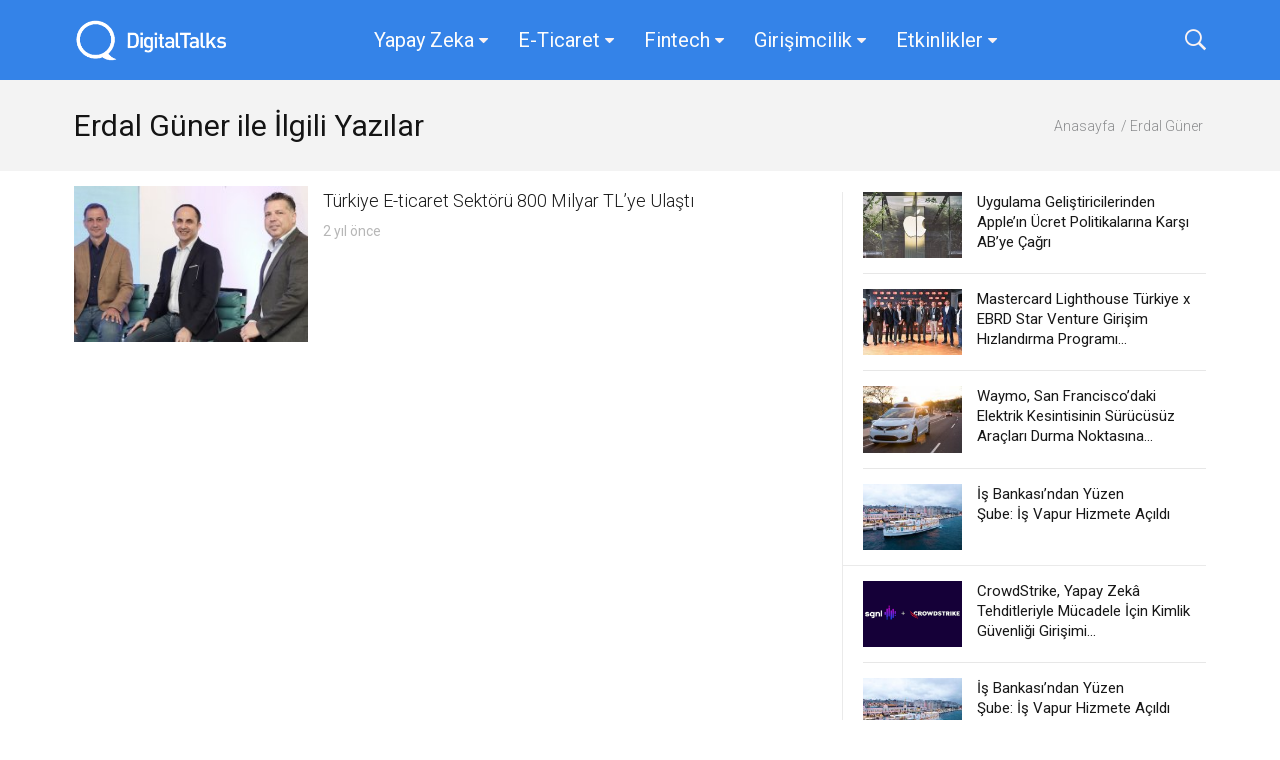

--- FILE ---
content_type: text/html; charset=UTF-8
request_url: https://www.digitaltalks.org/tag/erdal-guner/
body_size: 18846
content:
<!DOCTYPE html>
<!--[if IE 9]><html class="lt-ie10 no-js" lang="tr"> <![endif]-->
<html class="no-js flexbox" lang="tr">
	<head>
		<meta charset="UTF-8">
		<meta name="viewport" content="width=device-width, height=device-height, initial-scale=1.0, maximum-scale=1.0" />

		<meta name='robots' content='max-image-preview:large' />

	<!-- This site is optimized with the Yoast SEO plugin v15.7 - https://yoast.com/wordpress/plugins/seo/ -->
	<title>Erdal Güner Arşivleri - DigitalTalks</title>
	<meta name="robots" content="index, follow, max-snippet:-1, max-image-preview:large, max-video-preview:-1" />
	<link rel="canonical" href="https://www.digitaltalks.org/tag/erdal-guner/" />
	<meta property="og:locale" content="tr_TR" />
	<meta property="og:type" content="article" />
	<meta property="og:title" content="Erdal Güner Arşivleri - DigitalTalks" />
	<meta property="og:url" content="https://www.digitaltalks.org/tag/erdal-guner/" />
	<meta property="og:site_name" content="DigitalTalks" />
	<meta name="twitter:card" content="summary_large_image" />
	<meta name="twitter:site" content="@DigitalTalks" />
	<script type="application/ld+json" class="yoast-schema-graph">{"@context":"https://schema.org","@graph":[{"@type":"WebSite","@id":"https://www.digitaltalks.org/#website","url":"https://www.digitaltalks.org/","name":"DigitalTalks","description":"Entelekt\u00fcel Derinli\u011fe, Payla\u015f\u0131ma ve Samimiyete \u00d6nem Veriyoruz.","potentialAction":[{"@type":"SearchAction","target":"https://www.digitaltalks.org/?s={search_term_string}","query-input":"required name=search_term_string"}],"inLanguage":"tr"},{"@type":"CollectionPage","@id":"https://www.digitaltalks.org/tag/erdal-guner/#webpage","url":"https://www.digitaltalks.org/tag/erdal-guner/","name":"Erdal G\u00fcner Ar\u015fivleri - DigitalTalks","isPartOf":{"@id":"https://www.digitaltalks.org/#website"},"inLanguage":"tr","potentialAction":[{"@type":"ReadAction","target":["https://www.digitaltalks.org/tag/erdal-guner/"]}]}]}</script>
	<!-- / Yoast SEO plugin. -->


<link rel='dns-prefetch' href='//ajax.googleapis.com' />
<link rel='dns-prefetch' href='//fonts.googleapis.com' />
<link rel="alternate" type="application/rss+xml" title="DigitalTalks &raquo; akışı" href="https://www.digitaltalks.org/feed/" />
<link rel="alternate" type="application/rss+xml" title="DigitalTalks &raquo; yorum akışı" href="https://www.digitaltalks.org/comments/feed/" />
<link rel="alternate" type="application/rss+xml" title="DigitalTalks &raquo; Erdal Güner etiket akışı" href="https://www.digitaltalks.org/tag/erdal-guner/feed/" />
<style id='wp-img-auto-sizes-contain-inline-css' type='text/css'>
img:is([sizes=auto i],[sizes^="auto," i]){contain-intrinsic-size:3000px 1500px}
/*# sourceURL=wp-img-auto-sizes-contain-inline-css */
</style>
<link rel='stylesheet' id='xt_likes_frontend_styles-css' href='https://www.digitaltalks.org/wp-content/themes/goodnews/lib/modules/likes/css/xt_likes.css?ver=2.0.2' type='text/css' media='all' />
<link rel='stylesheet' id='font-awesome-css' href='https://www.digitaltalks.org/wp-content/themes/goodnews/assets/vendors/fontawesome/css/font-awesome.min.css?ver=2.0.2' type='text/css' media='all' />
<link rel='stylesheet' id='fontawesome-extended-css' href='https://www.digitaltalks.org/wp-content/themes/goodnews/lib/modules/social-share/font-awesome/css/font-awesome-extended.min.css?ver=2.0.2' type='text/css' media='all' />
<link rel='stylesheet' id='xt-socialshare-styles-css' href='https://www.digitaltalks.org/wp-content/themes/goodnews/lib/modules/social-share/skins/default.css?ver=2.0.2' type='text/css' media='all' />
<link rel='stylesheet' id='jquery-ui-custom-css' href='https://www.digitaltalks.org/wp-content/themes/goodnews/lib/modules/login-register/assets/jquery-ui.min.css?ver=2.0.2' type='text/css' media='all' />
<link rel='stylesheet' id='ajax-login-register-style-css' href='https://www.digitaltalks.org/wp-content/themes/goodnews/lib/modules/login-register/assets/styles.min.css?ver=2.0.2' type='text/css' media='all' />
<link rel='stylesheet' id='ajax-login-register-login-style-css' href='https://www.digitaltalks.org/wp-content/themes/goodnews/lib/modules/login-register/assets/login.min.css?ver=2.0.2' type='text/css' media='all' />
<link rel='stylesheet' id='ajax-login-register-register-style-css' href='https://www.digitaltalks.org/wp-content/themes/goodnews/lib/modules/login-register/assets/register.min.css?ver=2.0.2' type='text/css' media='all' />
<style id='wp-emoji-styles-inline-css' type='text/css'>

	img.wp-smiley, img.emoji {
		display: inline !important;
		border: none !important;
		box-shadow: none !important;
		height: 1em !important;
		width: 1em !important;
		margin: 0 0.07em !important;
		vertical-align: -0.1em !important;
		background: none !important;
		padding: 0 !important;
	}
/*# sourceURL=wp-emoji-styles-inline-css */
</style>
<link rel='stylesheet' id='wp-block-library-css' href='https://www.digitaltalks.org/wp-includes/css/dist/block-library/style.min.css?ver=6.9' type='text/css' media='all' />
<style id='global-styles-inline-css' type='text/css'>
:root{--wp--preset--aspect-ratio--square: 1;--wp--preset--aspect-ratio--4-3: 4/3;--wp--preset--aspect-ratio--3-4: 3/4;--wp--preset--aspect-ratio--3-2: 3/2;--wp--preset--aspect-ratio--2-3: 2/3;--wp--preset--aspect-ratio--16-9: 16/9;--wp--preset--aspect-ratio--9-16: 9/16;--wp--preset--color--black: #000000;--wp--preset--color--cyan-bluish-gray: #abb8c3;--wp--preset--color--white: #ffffff;--wp--preset--color--pale-pink: #f78da7;--wp--preset--color--vivid-red: #cf2e2e;--wp--preset--color--luminous-vivid-orange: #ff6900;--wp--preset--color--luminous-vivid-amber: #fcb900;--wp--preset--color--light-green-cyan: #7bdcb5;--wp--preset--color--vivid-green-cyan: #00d084;--wp--preset--color--pale-cyan-blue: #8ed1fc;--wp--preset--color--vivid-cyan-blue: #0693e3;--wp--preset--color--vivid-purple: #9b51e0;--wp--preset--gradient--vivid-cyan-blue-to-vivid-purple: linear-gradient(135deg,rgb(6,147,227) 0%,rgb(155,81,224) 100%);--wp--preset--gradient--light-green-cyan-to-vivid-green-cyan: linear-gradient(135deg,rgb(122,220,180) 0%,rgb(0,208,130) 100%);--wp--preset--gradient--luminous-vivid-amber-to-luminous-vivid-orange: linear-gradient(135deg,rgb(252,185,0) 0%,rgb(255,105,0) 100%);--wp--preset--gradient--luminous-vivid-orange-to-vivid-red: linear-gradient(135deg,rgb(255,105,0) 0%,rgb(207,46,46) 100%);--wp--preset--gradient--very-light-gray-to-cyan-bluish-gray: linear-gradient(135deg,rgb(238,238,238) 0%,rgb(169,184,195) 100%);--wp--preset--gradient--cool-to-warm-spectrum: linear-gradient(135deg,rgb(74,234,220) 0%,rgb(151,120,209) 20%,rgb(207,42,186) 40%,rgb(238,44,130) 60%,rgb(251,105,98) 80%,rgb(254,248,76) 100%);--wp--preset--gradient--blush-light-purple: linear-gradient(135deg,rgb(255,206,236) 0%,rgb(152,150,240) 100%);--wp--preset--gradient--blush-bordeaux: linear-gradient(135deg,rgb(254,205,165) 0%,rgb(254,45,45) 50%,rgb(107,0,62) 100%);--wp--preset--gradient--luminous-dusk: linear-gradient(135deg,rgb(255,203,112) 0%,rgb(199,81,192) 50%,rgb(65,88,208) 100%);--wp--preset--gradient--pale-ocean: linear-gradient(135deg,rgb(255,245,203) 0%,rgb(182,227,212) 50%,rgb(51,167,181) 100%);--wp--preset--gradient--electric-grass: linear-gradient(135deg,rgb(202,248,128) 0%,rgb(113,206,126) 100%);--wp--preset--gradient--midnight: linear-gradient(135deg,rgb(2,3,129) 0%,rgb(40,116,252) 100%);--wp--preset--font-size--small: 13px;--wp--preset--font-size--medium: 20px;--wp--preset--font-size--large: 36px;--wp--preset--font-size--x-large: 42px;--wp--preset--spacing--20: 0.44rem;--wp--preset--spacing--30: 0.67rem;--wp--preset--spacing--40: 1rem;--wp--preset--spacing--50: 1.5rem;--wp--preset--spacing--60: 2.25rem;--wp--preset--spacing--70: 3.38rem;--wp--preset--spacing--80: 5.06rem;--wp--preset--shadow--natural: 6px 6px 9px rgba(0, 0, 0, 0.2);--wp--preset--shadow--deep: 12px 12px 50px rgba(0, 0, 0, 0.4);--wp--preset--shadow--sharp: 6px 6px 0px rgba(0, 0, 0, 0.2);--wp--preset--shadow--outlined: 6px 6px 0px -3px rgb(255, 255, 255), 6px 6px rgb(0, 0, 0);--wp--preset--shadow--crisp: 6px 6px 0px rgb(0, 0, 0);}:where(.is-layout-flex){gap: 0.5em;}:where(.is-layout-grid){gap: 0.5em;}body .is-layout-flex{display: flex;}.is-layout-flex{flex-wrap: wrap;align-items: center;}.is-layout-flex > :is(*, div){margin: 0;}body .is-layout-grid{display: grid;}.is-layout-grid > :is(*, div){margin: 0;}:where(.wp-block-columns.is-layout-flex){gap: 2em;}:where(.wp-block-columns.is-layout-grid){gap: 2em;}:where(.wp-block-post-template.is-layout-flex){gap: 1.25em;}:where(.wp-block-post-template.is-layout-grid){gap: 1.25em;}.has-black-color{color: var(--wp--preset--color--black) !important;}.has-cyan-bluish-gray-color{color: var(--wp--preset--color--cyan-bluish-gray) !important;}.has-white-color{color: var(--wp--preset--color--white) !important;}.has-pale-pink-color{color: var(--wp--preset--color--pale-pink) !important;}.has-vivid-red-color{color: var(--wp--preset--color--vivid-red) !important;}.has-luminous-vivid-orange-color{color: var(--wp--preset--color--luminous-vivid-orange) !important;}.has-luminous-vivid-amber-color{color: var(--wp--preset--color--luminous-vivid-amber) !important;}.has-light-green-cyan-color{color: var(--wp--preset--color--light-green-cyan) !important;}.has-vivid-green-cyan-color{color: var(--wp--preset--color--vivid-green-cyan) !important;}.has-pale-cyan-blue-color{color: var(--wp--preset--color--pale-cyan-blue) !important;}.has-vivid-cyan-blue-color{color: var(--wp--preset--color--vivid-cyan-blue) !important;}.has-vivid-purple-color{color: var(--wp--preset--color--vivid-purple) !important;}.has-black-background-color{background-color: var(--wp--preset--color--black) !important;}.has-cyan-bluish-gray-background-color{background-color: var(--wp--preset--color--cyan-bluish-gray) !important;}.has-white-background-color{background-color: var(--wp--preset--color--white) !important;}.has-pale-pink-background-color{background-color: var(--wp--preset--color--pale-pink) !important;}.has-vivid-red-background-color{background-color: var(--wp--preset--color--vivid-red) !important;}.has-luminous-vivid-orange-background-color{background-color: var(--wp--preset--color--luminous-vivid-orange) !important;}.has-luminous-vivid-amber-background-color{background-color: var(--wp--preset--color--luminous-vivid-amber) !important;}.has-light-green-cyan-background-color{background-color: var(--wp--preset--color--light-green-cyan) !important;}.has-vivid-green-cyan-background-color{background-color: var(--wp--preset--color--vivid-green-cyan) !important;}.has-pale-cyan-blue-background-color{background-color: var(--wp--preset--color--pale-cyan-blue) !important;}.has-vivid-cyan-blue-background-color{background-color: var(--wp--preset--color--vivid-cyan-blue) !important;}.has-vivid-purple-background-color{background-color: var(--wp--preset--color--vivid-purple) !important;}.has-black-border-color{border-color: var(--wp--preset--color--black) !important;}.has-cyan-bluish-gray-border-color{border-color: var(--wp--preset--color--cyan-bluish-gray) !important;}.has-white-border-color{border-color: var(--wp--preset--color--white) !important;}.has-pale-pink-border-color{border-color: var(--wp--preset--color--pale-pink) !important;}.has-vivid-red-border-color{border-color: var(--wp--preset--color--vivid-red) !important;}.has-luminous-vivid-orange-border-color{border-color: var(--wp--preset--color--luminous-vivid-orange) !important;}.has-luminous-vivid-amber-border-color{border-color: var(--wp--preset--color--luminous-vivid-amber) !important;}.has-light-green-cyan-border-color{border-color: var(--wp--preset--color--light-green-cyan) !important;}.has-vivid-green-cyan-border-color{border-color: var(--wp--preset--color--vivid-green-cyan) !important;}.has-pale-cyan-blue-border-color{border-color: var(--wp--preset--color--pale-cyan-blue) !important;}.has-vivid-cyan-blue-border-color{border-color: var(--wp--preset--color--vivid-cyan-blue) !important;}.has-vivid-purple-border-color{border-color: var(--wp--preset--color--vivid-purple) !important;}.has-vivid-cyan-blue-to-vivid-purple-gradient-background{background: var(--wp--preset--gradient--vivid-cyan-blue-to-vivid-purple) !important;}.has-light-green-cyan-to-vivid-green-cyan-gradient-background{background: var(--wp--preset--gradient--light-green-cyan-to-vivid-green-cyan) !important;}.has-luminous-vivid-amber-to-luminous-vivid-orange-gradient-background{background: var(--wp--preset--gradient--luminous-vivid-amber-to-luminous-vivid-orange) !important;}.has-luminous-vivid-orange-to-vivid-red-gradient-background{background: var(--wp--preset--gradient--luminous-vivid-orange-to-vivid-red) !important;}.has-very-light-gray-to-cyan-bluish-gray-gradient-background{background: var(--wp--preset--gradient--very-light-gray-to-cyan-bluish-gray) !important;}.has-cool-to-warm-spectrum-gradient-background{background: var(--wp--preset--gradient--cool-to-warm-spectrum) !important;}.has-blush-light-purple-gradient-background{background: var(--wp--preset--gradient--blush-light-purple) !important;}.has-blush-bordeaux-gradient-background{background: var(--wp--preset--gradient--blush-bordeaux) !important;}.has-luminous-dusk-gradient-background{background: var(--wp--preset--gradient--luminous-dusk) !important;}.has-pale-ocean-gradient-background{background: var(--wp--preset--gradient--pale-ocean) !important;}.has-electric-grass-gradient-background{background: var(--wp--preset--gradient--electric-grass) !important;}.has-midnight-gradient-background{background: var(--wp--preset--gradient--midnight) !important;}.has-small-font-size{font-size: var(--wp--preset--font-size--small) !important;}.has-medium-font-size{font-size: var(--wp--preset--font-size--medium) !important;}.has-large-font-size{font-size: var(--wp--preset--font-size--large) !important;}.has-x-large-font-size{font-size: var(--wp--preset--font-size--x-large) !important;}
/*# sourceURL=global-styles-inline-css */
</style>

<style id='classic-theme-styles-inline-css' type='text/css'>
/*! This file is auto-generated */
.wp-block-button__link{color:#fff;background-color:#32373c;border-radius:9999px;box-shadow:none;text-decoration:none;padding:calc(.667em + 2px) calc(1.333em + 2px);font-size:1.125em}.wp-block-file__button{background:#32373c;color:#fff;text-decoration:none}
/*# sourceURL=/wp-includes/css/classic-themes.min.css */
</style>
<link rel='stylesheet' id='xt-widget-style-css' href='https://www.digitaltalks.org/wp-content/themes/goodnews/lib/widgets/assets/common/css/styles.css?ver=2.0.2' type='text/css' media='all' />
<link rel='stylesheet' id='addtoany-css' href='https://www.digitaltalks.org/wp-content/plugins/add-to-any/addtoany.min.css?ver=1.15' type='text/css' media='all' />
<link rel='stylesheet' id='tmm-css' href='https://www.digitaltalks.org/wp-content/plugins/team-members/inc/css/tmm_style.css?ver=6.9' type='text/css' media='all' />
<link rel='stylesheet' id='xt-icomoon-css' href='https://www.digitaltalks.org/wp-content/themes/goodnews/assets/vendors/icomoon/icomoon.min.css?ver=2.0.2' type='text/css' media='all' />
<link rel='stylesheet' id='xt-style-css' href='https://www.digitaltalks.org/wp-content/uploads/goodnews/style.min.css?ver=2.0.2' type='text/css' media='all' />
<style id='xt-style-inline-css' type='text/css'>
.widgettitle {
    margin-top: 7px;
    font-family: Roboto;
    font-size: 14px;
    line-height: 24px;
    color: #8b8c8e;
}

aside.widget.xt_widget_networks {
    margin-top: -8px;
}
center a img {
    margin-bottom: 0px;
    margin-left: -20px;
}
aside.vc_widget.xt_news.widget.wpb_content_element.check_cache {
    margin-top: 30px;
}

img.vc_single_image-img {
    margin-right: 35px;
}

p a img {
    margin-left: 25px;
}

aside.vc_widget.xt_news.widget.wpb_content_element.check_cache {
    margin-top: 5px;
}
/*# sourceURL=xt-style-inline-css */
</style>
<link rel='stylesheet' id='redux-google-fonts-goodnews-css' href='https://fonts.googleapis.com/css?family=Roboto%3A300%2C500%2C400%2C700&#038;ver=1738278177' type='text/css' media='all' />
<link rel='stylesheet' id='nm_mailchimp_stylesheet-css' href='https://www.digitaltalks.org/wp-content/plugins/xt-mailchimp/nm_mc_style.css?ver=6.9' type='text/css' media='all' />
<script type="text/javascript" src="//ajax.googleapis.com/ajax/libs/jquery/1.11.3/jquery.min.js?ver=1.11.3" id="jquery-js" defer></script>
<script type="text/javascript" src="https://www.digitaltalks.org/wp-content/plugins/add-to-any/addtoany.min.js?ver=1.1" id="addtoany-js" defer></script>
<script type="text/javascript" src="https://www.digitaltalks.org/wp-content/plugins/xt-galleria/galleria/galleria-1.4.2.min.js?ver=1.4.2" id="xt-galleria-js" defer></script>
<script type="text/javascript" id="mailchimp_ajax-js-extra">
/* <![CDATA[ */
var mailchimp_vars = {"ajaxurl":"https://www.digitaltalks.org/wp-admin/admin-ajax.php","mailchimp_plugin_url":"https://www.digitaltalks.org/wp-content/plugins/xt-mailchimp/","redirect_to":""};
var mailchimp_vars = {"ajaxurl":"https://www.digitaltalks.org/wp-admin/admin-ajax.php","mailchimp_plugin_url":"https://www.digitaltalks.org/wp-content/plugins/xt-mailchimp/","redirect_to":""};
//# sourceURL=mailchimp_ajax-js-extra
/* ]]> */
</script>
<script type="text/javascript" src="https://www.digitaltalks.org/wp-content/plugins/xt-mailchimp/js/ajax.js?ver=6.9" id="mailchimp_ajax-js" defer></script>
<script type="text/javascript" src="https://www.digitaltalks.org/wp-content/themes/goodnews/lib/widgets/advanced-news/assets/widget.min.js?ver=6.9" id="xt_news-js" defer></script>
<script type="text/javascript" src="https://www.digitaltalks.org/wp-content/themes/goodnews/lib/widgets/assets/common/js/conditional.js?ver=6.9" id="xt-widget-conditional-js" defer></script>
<script type="text/javascript" src="https://www.digitaltalks.org/wp-content/themes/goodnews/lib/widgets/assets/xt_twitter/jquery.tweet.min.js?ver=6.9" id="xt-jquery-tweets-js" defer></script>
<script type="text/javascript" id="xt-widget-twitter-js-extra">
/* <![CDATA[ */
var xt_twitter = {"modpath":"https://www.digitaltalks.org/?xt-widget-fetch=1"};
//# sourceURL=xt-widget-twitter-js-extra
/* ]]> */
</script>
<script type="text/javascript" src="https://www.digitaltalks.org/wp-content/themes/goodnews/lib/widgets/assets/xt_twitter/widget.min.js?ver=6.9" id="xt-widget-twitter-js" defer></script>
<link rel="https://api.w.org/" href="https://www.digitaltalks.org/wp-json/" /><link rel="alternate" title="JSON" type="application/json" href="https://www.digitaltalks.org/wp-json/wp/v2/tags/14459" /><link rel="EditURI" type="application/rsd+xml" title="RSD" href="https://www.digitaltalks.org/xmlrpc.php?rsd" />
<meta name="generator" content="WordPress 6.9" />

<script data-cfasync="false">
window.a2a_config=window.a2a_config||{};a2a_config.callbacks=[];a2a_config.overlays=[];a2a_config.templates={};a2a_localize = {
	Share: "Paylaş",
	Save: "Kaydet",
	Subscribe: "Üye ol",
	Email: "Email",
	Bookmark: "Yer imi",
	ShowAll: "Hepsini göster",
	ShowLess: "Özet göster",
	FindServices: "Servis(leri) bul",
	FindAnyServiceToAddTo: "Hemen eklemek için her hangi bir servis bul",
	PoweredBy: "Destekçi :",
	ShareViaEmail: "Share via email",
	SubscribeViaEmail: "Subscribe via email",
	BookmarkInYourBrowser: "Yer imlerine ekle",
	BookmarkInstructions: "Press Ctrl+D or \u2318+D to bookmark this page",
	AddToYourFavorites: "Favorilere ekle",
	SendFromWebOrProgram: "Send from any email address or email program",
	EmailProgram: "Email program",
	More: "More&#8230;",
	ThanksForSharing: "Thanks for sharing!",
	ThanksForFollowing: "Thanks for following!"
};

a2a_config.onclick=1;
(function(d,s,a,b){a=d.createElement(s);b=d.getElementsByTagName(s)[0];a.async=1;a.src="https://static.addtoany.com/menu/page.js";b.parentNode.insertBefore(a,b);})(document,"script");
</script>
<!-- Google Tag Manager -->
<script>(function(w,d,s,l,i){w[l]=w[l]||[];w[l].push({'gtm.start':
new Date().getTime(),event:'gtm.js'});var f=d.getElementsByTagName(s)[0],
j=d.createElement(s),dl=l!='dataLayer'?'&l='+l:'';j.async=true;j.src=
'https://www.googletagmanager.com/gtm.js?id='+i+dl;f.parentNode.insertBefore(j,f);
})(window,document,'script','dataLayer','GTM-T48TGN4S');</script>
<!-- End Google Tag Manager -->

<script>
		window.wiso = window.wiso || []; window.wiso.push( 
{s:"9bf3-15"},
{_cburl :"//digitaltalks.webinstats.com/"},
{ps:"/"},
{dtcategory:','+jQuery('meta[property="article:section"]').map(function () {return jQuery(this).attr('content');}).get().join(',')+','},
{dttag:','+jQuery('meta[property="article:tag"]').map(function () {return jQuery(this).attr('content');}).get().join(',')+','},
{_bexecute:function(){if (wiso._ghr(window.location.href).path.indexOf('/20')==0){wiso.p='www.digitaltalks.org/article'} }}
);
		(function() {var _wis = document.createElement('script');_wis.type = 'text/javascript';_wis.async = true; _wis.src='//dbfukofby5ycr.cloudfront.net/a9/js/dlc1.50.js';var s = document.getElementsByTagName('script')[0]; s.parentNode.insertBefore(_wis, s);   })();
		</script>
	<link rel="shortcut icon" type="image/x-icon" href="https://www.digitaltalks.org/wp-content/uploads/2015/11/fav.png">
	<meta name="generator" content="Good News v2.0.2 by XplodedThemes.com"><style type="text/css" id="voting-style-css">
.xt-votes .xt-likes { background-color: #27a159!important}
.xt-votes .xt-likes{ color: #ffffff!important}
.xt-votes .xt-likes a{ color: #ffffff!important}
.xt-votes .xt-dislikes { background-color: #ebebeb!important}
.xt-votes .xt-dislikes{ color: #7d7d7d!important}
.xt-votes .xt-dislikes a{ color: #7d7d7d!important}
.xt-votes { text-align: left}
.xt-likes, .xt-dislikes, .xt-votes i { font-size: 14px!important}
</style>
		<script type="text/javascript">
	    	XT_LIKES = {"base_url":"https:\/\/www.digitaltalks.org","ajax_url":"https:\/\/www.digitaltalks.org\/wp-admin\/admin-ajax.php"};
		</script>
	    <meta name="generator" content="Powered by WPBakery Page Builder - drag and drop page builder for WordPress."/>
<noscript><style> .wpb_animate_when_almost_visible { opacity: 1; }</style></noscript>		
		
	</head>
	<body class="archive tag tag-erdal-guner tag-14459 wp-theme-goodnews locale-tr-tr thumbnail-fadein title-bar-enabled layout-full wpb-js-composer js-comp-ver-6.5.0 vc_responsive">

	
		 
				
		<div class="lights_overlay visually-hidden hidden"></div>
		
		<div id="pusher" class="off-canvas-wrap closed" data-offcanvas>
			
			<div id="wrapper" class="container inner-wrap">

				<!-- Off canvas sticky menu -->	
<aside class="off-canvas-menu left-off-canvas-menu">	
	
		<label class="push-menu-label">Footer Category Menu</label>
		
	<ul id="left-side-push-menu" class="off-canvas-list"><li id="menu-item-35187" class="menu-item menu-item-type-taxonomy menu-item-object-category menu-category-slug-yapay-zeka menu-category-id-15129" data-itemid="35187" data-objectid="15129"><a href="https://www.digitaltalks.org/category/yapay-zeka/">Yapay Zeka</a></li>
<li id="menu-item-388" class="menu-item menu-item-type-taxonomy menu-item-object-category menu-category-slug-eticaret menu-category-id-1" data-itemid="388" data-objectid="1"><a href="https://www.digitaltalks.org/category/eticaret/">E-Ticaret</a></li>
<li id="menu-item-35188" class="menu-item menu-item-type-taxonomy menu-item-object-category menu-category-slug-fintech menu-category-id-15130" data-itemid="35188" data-objectid="15130"><a href="https://www.digitaltalks.org/category/fintech/">Fintech</a></li>
<li id="menu-item-390" class="menu-item menu-item-type-taxonomy menu-item-object-category menu-category-slug-girisimcilik menu-category-id-7" data-itemid="390" data-objectid="7"><a href="https://www.digitaltalks.org/category/girisimcilik/">Girişimcilik</a></li>
<li id="menu-item-3108" class="menu-item menu-item-type-custom menu-item-object-custom has-dropdown not-click" data-itemid="3108" data-objectid="3108"><a href="https://digitaltalks.org/">Etkinlikler</a>
<ul class="dropdown f-dropdown drop-right">
	<li id="menu-item-36976" class="menu-item menu-item-type-custom menu-item-object-custom" data-itemid="36976" data-objectid="36976"><a href="https://digitaltalks.org/etkinlik/ilkbahar26/">İlkbahar&#8217;26</a></li>
	<li id="menu-item-36975" class="menu-item menu-item-type-custom menu-item-object-custom" data-itemid="36975" data-objectid="36975"><a href="https://digitaltalks.org/etkinlik/fintech-konferansi26/">Fintech Konferansı&#8217;26</a></li>
	<li id="menu-item-36417" class="menu-item menu-item-type-custom menu-item-object-custom" data-itemid="36417" data-objectid="36417"><a href="https://digitaltalks.org/etkinlik/sonbahar25/">Sonbahar&#8217;25</a></li>
	<li id="menu-item-35739" class="menu-item menu-item-type-custom menu-item-object-custom" data-itemid="35739" data-objectid="35739"><a href="https://digitaltalks.org/etkinlik/ilkbahar25/">İlkbahar&#8217;25</a></li>
	<li id="menu-item-35611" class="menu-item menu-item-type-custom menu-item-object-custom" data-itemid="35611" data-objectid="35611"><a href="https://digitaltalks.org/etkinlik/fintech-konferansi25/">Fintech Konferansı&#8217;25</a></li>
	<li id="menu-item-35136" class="menu-item menu-item-type-custom menu-item-object-custom" data-itemid="35136" data-objectid="35136"><a href="https://digitaltalks.org/etkinlik/sonbahar24/">Sonbahar&#8217;24</a></li>
	<li id="menu-item-35101" class="menu-item menu-item-type-custom menu-item-object-custom" data-itemid="35101" data-objectid="35101"><a href="https://digitaltalks.org/etkinlik/surdurulebilirlik-sohbetleri24/">Sürdürülebilirlik Sohbetleri&#8217;24</a></li>
	<li id="menu-item-34592" class="menu-item menu-item-type-custom menu-item-object-custom" data-itemid="34592" data-objectid="34592"><a href="https://digitaltalks.org/etkinlik/ilkbahar24/">İlkbahar&#8217;24</a></li>
	<li id="menu-item-34456" class="menu-item menu-item-type-custom menu-item-object-custom" data-itemid="34456" data-objectid="34456"><a href="https://digitaltalks.org/etkinlik/fintech-konferansi24/">Fintech Konferansı&#8217;24</a></li>
	<li id="menu-item-33813" class="menu-item menu-item-type-custom menu-item-object-custom" data-itemid="33813" data-objectid="33813"><a href="https://digitaltalks.org/etkinlik/sonbahar23/">Sonbahar&#8217;23</a></li>
	<li id="menu-item-33771" class="menu-item menu-item-type-custom menu-item-object-custom" data-itemid="33771" data-objectid="33771"><a href="https://digitaltalks.org/etkinlik/surdurulebilirlik-sohbetleri23/">Sürdürülebilirlik Sohbetleri&#8217;23</a></li>
	<li id="menu-item-32995" class="menu-item menu-item-type-custom menu-item-object-custom" data-itemid="32995" data-objectid="32995"><a href="https://digitaltalks.org/etkinlik/ilkbahar23/">İlkbahar&#8217;23</a></li>
	<li id="menu-item-32580" class="menu-item menu-item-type-custom menu-item-object-custom" data-itemid="32580" data-objectid="32580"><a href="https://digitaltalks.org/etkinlik/fintech-konferansi23/">Fintech Konferansı&#8217;23</a></li>
	<li id="menu-item-32230" class="menu-item menu-item-type-custom menu-item-object-custom" data-itemid="32230" data-objectid="32230"><a href="http://digitaltalks.org/etkinlik/sonbahar22/">Sonbahar&#8217;22</a></li>
	<li id="menu-item-31597" class="menu-item menu-item-type-custom menu-item-object-custom" data-itemid="31597" data-objectid="31597"><a href="http://digitaltalks.org/etkinlik/surdurulebilirlik-sohbetleri22/">Sürdürülebilirlik Sohbetleri&#8217;22</a></li>
	<li id="menu-item-31527" class="menu-item menu-item-type-custom menu-item-object-custom" data-itemid="31527" data-objectid="31527"><a href="http://digitaltalks.org/etkinlik/ilkbahar22/">İlkbahar&#8217;22</a></li>
	<li id="menu-item-30795" class="menu-item menu-item-type-custom menu-item-object-custom" data-itemid="30795" data-objectid="30795"><a href="http://digitaltalks.org/etkinlik/sonbahar21/">Sonbahar&#8217;21</a></li>
	<li id="menu-item-30766" class="menu-item menu-item-type-custom menu-item-object-custom" data-itemid="30766" data-objectid="30766"><a href="http://digitaltalks.org/etkinlik/surdurulebilirlik-sohbetleri21/">Sürdürülebilirlik Sohbetleri&#8217;21</a></li>
	<li id="menu-item-19588" class="menu-item menu-item-type-custom menu-item-object-custom" data-itemid="19588" data-objectid="19588"><a href="https://www.digitaltalks.org/etkinlik/ilkbahar21">İlkbahar&#8217;21</a></li>
	<li id="menu-item-3109" class="menu-item menu-item-type-custom menu-item-object-custom" data-itemid="3109" data-objectid="3109"><a href="https://digitaltalks.org/etkinlik/sonbahar20/">Sonbahar&#8217;20</a></li>
	<li id="menu-item-27196" class="menu-item menu-item-type-custom menu-item-object-custom" data-itemid="27196" data-objectid="27196"><a href="http://digitaltalks.org/etkinlik/ilkbahar20/">İlkbahar&#8217;20</a></li>
	<li id="menu-item-27197" class="menu-item menu-item-type-custom menu-item-object-custom" data-itemid="27197" data-objectid="27197"><a href="http://digitaltalks.org/etkinlik/insurtech-bulusmasi/">Insurtech Buluşması</a></li>
	<li id="menu-item-26442" class="menu-item menu-item-type-custom menu-item-object-custom" data-itemid="26442" data-objectid="26442"><a href="https://digitaltalks.org/etkinlik/sonbahar19/">Sonbahar&#8217;19</a></li>
	<li id="menu-item-25388" class="menu-item menu-item-type-custom menu-item-object-custom" data-itemid="25388" data-objectid="25388"><a href="https://digitaltalks.org/etkinlik/ilkbahar19/">İlkbahar&#8217;19</a></li>
	<li id="menu-item-23775" class="menu-item menu-item-type-custom menu-item-object-custom" data-itemid="23775" data-objectid="23775"><a href="https://www.digitaltalks.org/etkinlik/sonbahar18">Sonbahar&#8217;18</a></li>
	<li id="menu-item-21861" class="menu-item menu-item-type-custom menu-item-object-custom" data-itemid="21861" data-objectid="21861"><a href="https://digitaltalks.org/etkinlik/ilkbahar18">İlkbahar&#8217;18</a></li>
	<li id="menu-item-19725" class="menu-item menu-item-type-custom menu-item-object-custom" data-itemid="19725" data-objectid="19725"><a href="https://digitaltalks.org/etkinlik/sonbahar17/">Sonbahar&#8217;17</a></li>
	<li id="menu-item-16892" class="menu-item menu-item-type-custom menu-item-object-custom" data-itemid="16892" data-objectid="16892"><a href="https://digitaltalks.org/etkinlik/ilkbahar17/">İlkbahar&#8217;17</a></li>
	<li id="menu-item-13556" class="menu-item menu-item-type-custom menu-item-object-custom" data-itemid="13556" data-objectid="13556"><a href="https://digitaltalks.org/etkinlik/sonbahar16/">Sonbahar&#8217;16</a></li>
	<li id="menu-item-13609" class="menu-item menu-item-type-custom menu-item-object-custom" data-itemid="13609" data-objectid="13609"><a href="https://digitaltalks.org/etkinlik/digitaltalks16/">DigitalTalks&#8217;16</a></li>
	<li id="menu-item-8836" class="menu-item menu-item-type-custom menu-item-object-custom" data-itemid="8836" data-objectid="8836"><a href="https://digitaltalks.org/etkinlik/ilkbahar16/">İlkbahar&#8217;16</a></li>
	<li id="menu-item-8834" class="menu-item menu-item-type-custom menu-item-object-custom" data-itemid="8834" data-objectid="8834"><a href="https://digitaltalks.org/etkinlik/fintech16/">Fintech&#8217;16</a></li>
	<li id="menu-item-4499" class="menu-item menu-item-type-custom menu-item-object-custom" data-itemid="4499" data-objectid="4499"><a href="https://digitaltalks.org/etkinlik/sonbahar15/">Sonbahar&#8217;15</a></li>
	<li id="menu-item-4500" class="menu-item menu-item-type-custom menu-item-object-custom" data-itemid="4500" data-objectid="4500"><a href="https://digitaltalks.org/etkinlik/ilkbahar15/">İlkbahar&#8217;15</a></li>
	<li id="menu-item-3110" class="menu-item menu-item-type-custom menu-item-object-custom" data-itemid="3110" data-objectid="3110"><a href="https://digitaltalks.org/etkinlik/sonbahar14/">Sonbahar&#8217;14</a></li>
	<li id="menu-item-4837" class="menu-item menu-item-type-custom menu-item-object-custom" data-itemid="4837" data-objectid="4837"><a href="https://digitaltalks.org/etkinlik/ilkbahar14/">İlkbahar&#8217;14</a></li>
</ul>
</li>
</ul>	
</aside>
<!-- End Off canvas sticky menu -->					
				<div id="outer_wrapper" class="outer_wrapper">
				
					<!-- Header -->
					
										
					<header id="main-header">
						
												
						
<!-- Top Menu Bar -->
<div class="top-menu
				 contain-to-grid	 topbar-item-divider	 topbar-sticky-item-divider	 show-for-small-only">
		

	<nav class="top-bar" data-topbar 
		data-sticky_height="0" 
		data-distance="200" 
		data-back_text="Back" 	
		data-options="sticky_on: small;">

					<ul class="sticky-menu left onsticky">
				<li class="toggle-sidebar menu-icon"><a href="#" class="left-off-canvas-toggle off-canvas-toggle"><i class="icon-ion-bars"></i></a></li>
			</ul>
				
					<ul class="sticky-menu right always">
				<li class="toggle-search menu-search"><a href="#" class="search-toggle" data-dropdown="search-drop" aria-controls="search-drop" aria-expanded="false"><i class="icon-ion-search"></i></a></li>
				<li id="search-drop" class="search-drop has-form f-dropdown" data-dropdown-content aria-hidden="true">
			    	<form method="get" action="https://www.digitaltalks.org/">
	<div class="row collapse">
    	<div class="small-12 columns small-centered transition">
        	<input type="text" name="s" class="search-input" autocomplete="off" value="" placeholder="Aramaya başlayın...">
        	<a href="#" class="transparent button search-button"><i class="icon-ion-search"></i></a>
        	<a href="#" class="transparent search-close-button"><i class="icon-ion-close-outline"></i></a>
		</div>
	</div>
</form>				</li>
			</ul>
		
		<ul class="title-area has-logo">
			
			<li class="name">
						
				<a href="https://www.digitaltalks.org/" class="site-logo show-for-medium-up">
						
							  	
		  		<img class="to-be-loaded" data-interchange="[https://www.digitaltalks.org/wp-content/uploads/2016/02/DigitalTalks-Logo.png, (default)], [https://www.digitaltalks.org/wp-content/uploads/2016/02/DigitalTalks-Logo.png, (retina)]" alt="DigitalTalks">
		  		<noscript><img src="https://www.digitaltalks.org/wp-content/uploads/2016/02/DigitalTalks-Logo.png" alt="DigitalTalks"></noscript>
		  		
		  			  		
			  	
		</a>
				
				
				<a href="https://www.digitaltalks.org/" class="site-logo show-for-small-only">
						
							  	
		  		<img class="to-be-loaded" data-interchange="[https://www.digitaltalks.org/wp-content/uploads/2016/02/DigitalTalks-Logo.png, (default)], [https://www.digitaltalks.org/wp-content/uploads/2016/02/DigitalTalks-Logo.png, (retina)]" alt="DigitalTalks">
		  		<noscript><img src="https://www.digitaltalks.org/wp-content/uploads/2016/02/DigitalTalks-Logo.png" alt="DigitalTalks"></noscript>
		  		
		  			  		
			  	
		</a>
				
						
			</li>
			<li class="toggle-topbar menu-icon"><a href="#"></a></li>
			
		</ul>
		

		<section class="top-bar-section">
			<!-- Right Nav Section -->
			<h2 class="hide-for-small-up">--</h2>
			
									
									<ul id="main-mobile-menu" class="left menu show-for-small-only clearfix"><li class="menu-item menu-item-type-taxonomy menu-item-object-category menu-category-slug-yapay-zeka menu-category-id-15129 menu-category-slug-yapay-zeka menu-category-id-15129" data-itemid="35187" data-objectid="15129"><a href="https://www.digitaltalks.org/category/yapay-zeka/">Yapay Zeka</a></li>
<li class="menu-item menu-item-type-taxonomy menu-item-object-category menu-category-slug-eticaret menu-category-id-1 menu-category-slug-eticaret menu-category-id-1" data-itemid="388" data-objectid="1"><a href="https://www.digitaltalks.org/category/eticaret/">E-Ticaret</a></li>
<li class="menu-item menu-item-type-taxonomy menu-item-object-category menu-category-slug-fintech menu-category-id-15130 menu-category-slug-fintech menu-category-id-15130" data-itemid="35188" data-objectid="15130"><a href="https://www.digitaltalks.org/category/fintech/">Fintech</a></li>
<li class="menu-item menu-item-type-taxonomy menu-item-object-category menu-category-slug-girisimcilik menu-category-id-7 menu-category-slug-girisimcilik menu-category-id-7" data-itemid="390" data-objectid="7"><a href="https://www.digitaltalks.org/category/girisimcilik/">Girişimcilik</a></li>
<li class="menu-item menu-item-type-custom menu-item-object-custom has-dropdown not-click" data-itemid="3108" data-objectid="3108"><a href="https://digitaltalks.org/">Etkinlikler</a>
<ul class="dropdown ">
	<li class="menu-item menu-item-type-custom menu-item-object-custom" data-itemid="36976" data-objectid="36976"><a href="https://digitaltalks.org/etkinlik/ilkbahar26/">İlkbahar&#8217;26</a></li>
	<li class="menu-item menu-item-type-custom menu-item-object-custom" data-itemid="36975" data-objectid="36975"><a href="https://digitaltalks.org/etkinlik/fintech-konferansi26/">Fintech Konferansı&#8217;26</a></li>
	<li class="menu-item menu-item-type-custom menu-item-object-custom" data-itemid="36417" data-objectid="36417"><a href="https://digitaltalks.org/etkinlik/sonbahar25/">Sonbahar&#8217;25</a></li>
	<li class="menu-item menu-item-type-custom menu-item-object-custom" data-itemid="35739" data-objectid="35739"><a href="https://digitaltalks.org/etkinlik/ilkbahar25/">İlkbahar&#8217;25</a></li>
	<li class="menu-item menu-item-type-custom menu-item-object-custom" data-itemid="35611" data-objectid="35611"><a href="https://digitaltalks.org/etkinlik/fintech-konferansi25/">Fintech Konferansı&#8217;25</a></li>
	<li class="menu-item menu-item-type-custom menu-item-object-custom" data-itemid="35136" data-objectid="35136"><a href="https://digitaltalks.org/etkinlik/sonbahar24/">Sonbahar&#8217;24</a></li>
	<li class="menu-item menu-item-type-custom menu-item-object-custom" data-itemid="35101" data-objectid="35101"><a href="https://digitaltalks.org/etkinlik/surdurulebilirlik-sohbetleri24/">Sürdürülebilirlik Sohbetleri&#8217;24</a></li>
	<li class="menu-item menu-item-type-custom menu-item-object-custom" data-itemid="34592" data-objectid="34592"><a href="https://digitaltalks.org/etkinlik/ilkbahar24/">İlkbahar&#8217;24</a></li>
	<li class="menu-item menu-item-type-custom menu-item-object-custom" data-itemid="34456" data-objectid="34456"><a href="https://digitaltalks.org/etkinlik/fintech-konferansi24/">Fintech Konferansı&#8217;24</a></li>
	<li class="menu-item menu-item-type-custom menu-item-object-custom" data-itemid="33813" data-objectid="33813"><a href="https://digitaltalks.org/etkinlik/sonbahar23/">Sonbahar&#8217;23</a></li>
	<li class="menu-item menu-item-type-custom menu-item-object-custom" data-itemid="33771" data-objectid="33771"><a href="https://digitaltalks.org/etkinlik/surdurulebilirlik-sohbetleri23/">Sürdürülebilirlik Sohbetleri&#8217;23</a></li>
	<li class="menu-item menu-item-type-custom menu-item-object-custom" data-itemid="32995" data-objectid="32995"><a href="https://digitaltalks.org/etkinlik/ilkbahar23/">İlkbahar&#8217;23</a></li>
	<li class="menu-item menu-item-type-custom menu-item-object-custom" data-itemid="32580" data-objectid="32580"><a href="https://digitaltalks.org/etkinlik/fintech-konferansi23/">Fintech Konferansı&#8217;23</a></li>
	<li class="menu-item menu-item-type-custom menu-item-object-custom" data-itemid="32230" data-objectid="32230"><a href="http://digitaltalks.org/etkinlik/sonbahar22/">Sonbahar&#8217;22</a></li>
	<li class="menu-item menu-item-type-custom menu-item-object-custom" data-itemid="31597" data-objectid="31597"><a href="http://digitaltalks.org/etkinlik/surdurulebilirlik-sohbetleri22/">Sürdürülebilirlik Sohbetleri&#8217;22</a></li>
	<li class="menu-item menu-item-type-custom menu-item-object-custom" data-itemid="31527" data-objectid="31527"><a href="http://digitaltalks.org/etkinlik/ilkbahar22/">İlkbahar&#8217;22</a></li>
	<li class="menu-item menu-item-type-custom menu-item-object-custom" data-itemid="30795" data-objectid="30795"><a href="http://digitaltalks.org/etkinlik/sonbahar21/">Sonbahar&#8217;21</a></li>
	<li class="menu-item menu-item-type-custom menu-item-object-custom" data-itemid="30766" data-objectid="30766"><a href="http://digitaltalks.org/etkinlik/surdurulebilirlik-sohbetleri21/">Sürdürülebilirlik Sohbetleri&#8217;21</a></li>
	<li class="menu-item menu-item-type-custom menu-item-object-custom" data-itemid="19588" data-objectid="19588"><a href="https://www.digitaltalks.org/etkinlik/ilkbahar21">İlkbahar&#8217;21</a></li>
	<li class="menu-item menu-item-type-custom menu-item-object-custom" data-itemid="3109" data-objectid="3109"><a href="https://digitaltalks.org/etkinlik/sonbahar20/">Sonbahar&#8217;20</a></li>
	<li class="menu-item menu-item-type-custom menu-item-object-custom" data-itemid="27196" data-objectid="27196"><a href="http://digitaltalks.org/etkinlik/ilkbahar20/">İlkbahar&#8217;20</a></li>
	<li class="menu-item menu-item-type-custom menu-item-object-custom" data-itemid="27197" data-objectid="27197"><a href="http://digitaltalks.org/etkinlik/insurtech-bulusmasi/">Insurtech Buluşması</a></li>
	<li class="menu-item menu-item-type-custom menu-item-object-custom" data-itemid="26442" data-objectid="26442"><a href="https://digitaltalks.org/etkinlik/sonbahar19/">Sonbahar&#8217;19</a></li>
	<li class="menu-item menu-item-type-custom menu-item-object-custom" data-itemid="25388" data-objectid="25388"><a href="https://digitaltalks.org/etkinlik/ilkbahar19/">İlkbahar&#8217;19</a></li>
	<li class="menu-item menu-item-type-custom menu-item-object-custom" data-itemid="23775" data-objectid="23775"><a href="https://www.digitaltalks.org/etkinlik/sonbahar18">Sonbahar&#8217;18</a></li>
	<li class="menu-item menu-item-type-custom menu-item-object-custom" data-itemid="21861" data-objectid="21861"><a href="https://digitaltalks.org/etkinlik/ilkbahar18">İlkbahar&#8217;18</a></li>
	<li class="menu-item menu-item-type-custom menu-item-object-custom" data-itemid="19725" data-objectid="19725"><a href="https://digitaltalks.org/etkinlik/sonbahar17/">Sonbahar&#8217;17</a></li>
	<li class="menu-item menu-item-type-custom menu-item-object-custom" data-itemid="16892" data-objectid="16892"><a href="https://digitaltalks.org/etkinlik/ilkbahar17/">İlkbahar&#8217;17</a></li>
	<li class="menu-item menu-item-type-custom menu-item-object-custom" data-itemid="13556" data-objectid="13556"><a href="https://digitaltalks.org/etkinlik/sonbahar16/">Sonbahar&#8217;16</a></li>
	<li class="menu-item menu-item-type-custom menu-item-object-custom" data-itemid="13609" data-objectid="13609"><a href="https://digitaltalks.org/etkinlik/digitaltalks16/">DigitalTalks&#8217;16</a></li>
	<li class="menu-item menu-item-type-custom menu-item-object-custom" data-itemid="8836" data-objectid="8836"><a href="https://digitaltalks.org/etkinlik/ilkbahar16/">İlkbahar&#8217;16</a></li>
	<li class="menu-item menu-item-type-custom menu-item-object-custom" data-itemid="8834" data-objectid="8834"><a href="https://digitaltalks.org/etkinlik/fintech16/">Fintech&#8217;16</a></li>
	<li class="menu-item menu-item-type-custom menu-item-object-custom" data-itemid="4499" data-objectid="4499"><a href="https://digitaltalks.org/etkinlik/sonbahar15/">Sonbahar&#8217;15</a></li>
	<li class="menu-item menu-item-type-custom menu-item-object-custom" data-itemid="4500" data-objectid="4500"><a href="https://digitaltalks.org/etkinlik/ilkbahar15/">İlkbahar&#8217;15</a></li>
	<li class="menu-item menu-item-type-custom menu-item-object-custom" data-itemid="3110" data-objectid="3110"><a href="https://digitaltalks.org/etkinlik/sonbahar14/">Sonbahar&#8217;14</a></li>
	<li class="menu-item menu-item-type-custom menu-item-object-custom" data-itemid="4837" data-objectid="4837"><a href="https://digitaltalks.org/etkinlik/ilkbahar14/">İlkbahar&#8217;14</a></li>
</ul>
</li>
</ul><!-- Mobile Search Section -->
<ul class="search show-for-small-only clearfix">
    <li class="has-form">
    	<form method="get" action="https://www.digitaltalks.org/">
	<div class="row collapse">
    	<div class="small-12 columns small-centered transition">
        	<input type="text" name="s" class="search-input" autocomplete="off" value="" placeholder="Aramaya başlayın...">
        	<a href="#" class="transparent button search-button"><i class="icon-ion-search"></i></a>
        	<a href="#" class="transparent search-close-button"><i class="icon-ion-close-outline"></i></a>
		</div>
	</div>
</form>	</li>
</ul>




<!-- Mobile social Networks Section -->
<div class="show-for-small-only clearfix">
	
	<!-- social-networks -->
	<ul class="social-networks">
	
						<li>
			<a style="color:" target="_blank" href="https://twitter.com/digitaltalks">
								<i class="fa fa-twitter" title="X"></i>
							</a>
		</li>

						<li>
			<a style="color:" target="_blank" href="https://open.spotify.com/show/5yjC23dNIn2jLWOxvRcMOT">
								<i class="fa fa-spotify" title="Spotify"></i>
							</a>
		</li>

						<li>
			<a style="color:" target="_blank" href="https://www.linkedin.com/company/digitaltalks/posts/?feedView=all">
								<i class="fa fa-linkedin" title="LinkedIn"></i>
							</a>
		</li>

						<li>
			<a style="color:" target="_blank" href="https://www.youtube.com/channel/UCd5WTahhdUIizFlLlp8lm1Q">
								<i class="fa fa-youtube" title="YouTube"></i>
							</a>
		</li>

			
		
	</ul>
	
				

</div>


		</section>
	</nav>

</div>
<!-- End Top Menu Bar -->
						
												
						

	
	<!-- Above Main Menu Widget Zone -->
		
	
	
	<!-- Main Menu Bar -->
	
		
		<div  class="main-menu hide-for-small-only sticky    contain-to-grid  ">
				
			<nav class="top-bar" data-topbar 
				data-sticky_height="65" 
				data-distance="200" 
				data-options="sticky_on: medium">
		
				<section class="top-bar-section search-toggle-always">
				
										<ul class="title-area top-level">
						<li class="name">
									
				<a href="https://www.digitaltalks.org/" class="site-logo show-for-small-up">
						
							  	
		  		<img class="to-be-loaded" data-interchange="[https://www.digitaltalks.org/wp-content/uploads/2016/02/DigitalTalks-Logo.png, (default)]" alt="DigitalTalks">
		  		<noscript><img src="https://www.digitaltalks.org/wp-content/uploads/2016/02/DigitalTalks-Logo.png" alt="DigitalTalks"></noscript>
		  		
		  			  		
			  	
		</a>
				
								</li>
					</ul>
												
										<!-- Right Nav Section -->
					<ul class="right search top-level">
						<li class="has-form">
							<form method="get" action="https://www.digitaltalks.org/">
	<div class="row collapse">
    	<div class="small-12 columns small-centered transition">
        	<input type="text" name="s" class="search-input" autocomplete="off" value="" placeholder="Aramaya başlayın...">
        	<a href="#" class="transparent button search-button"><i class="icon-ion-search"></i></a>
        	<a href="#" class="transparent search-close-button"><i class="icon-ion-close-outline"></i></a>
		</div>
	</div>
</form>						</li>
					</ul>
					<!-- Left Nav Section -->
								
											
						<ul id="main-menu" class="menu top-level   has-logo right"><li class="menu-item menu-item-type-taxonomy menu-item-object-category has-category-dropdown menu-category-slug-yapay-zeka menu-category-id-15129 menu-category-slug-yapay-zeka menu-category-id-15129 menu-category-slug-yapay-zeka menu-category-id-15129" data-itemid="35187" data-objectid="15129"><a href="https://www.digitaltalks.org/category/yapay-zeka/">Yapay Zeka</a></li>
<li class="menu-item menu-item-type-taxonomy menu-item-object-category has-category-dropdown menu-category-slug-eticaret menu-category-id-1 menu-category-slug-eticaret menu-category-id-1 menu-category-slug-eticaret menu-category-id-1" data-itemid="388" data-objectid="1"><a href="https://www.digitaltalks.org/category/eticaret/">E-Ticaret</a></li>
<li class="menu-item menu-item-type-taxonomy menu-item-object-category has-category-dropdown menu-category-slug-fintech menu-category-id-15130 menu-category-slug-fintech menu-category-id-15130 menu-category-slug-fintech menu-category-id-15130" data-itemid="35188" data-objectid="15130"><a href="https://www.digitaltalks.org/category/fintech/">Fintech</a></li>
<li class="menu-item menu-item-type-taxonomy menu-item-object-category has-category-dropdown menu-category-slug-girisimcilik menu-category-id-7 menu-category-slug-girisimcilik menu-category-id-7 menu-category-slug-girisimcilik menu-category-id-7" data-itemid="390" data-objectid="7"><a href="https://www.digitaltalks.org/category/girisimcilik/">Girişimcilik</a></li>
<li class="menu-item menu-item-type-custom menu-item-object-custom has-dropdown not-click" data-itemid="3108" data-objectid="3108"><a href="https://digitaltalks.org/">Etkinlikler</a>
<ul class="dropdown ">
	<li class="menu-item menu-item-type-custom menu-item-object-custom" data-itemid="36976" data-objectid="36976"><a href="https://digitaltalks.org/etkinlik/ilkbahar26/">İlkbahar&#8217;26</a></li>
	<li class="menu-item menu-item-type-custom menu-item-object-custom" data-itemid="36975" data-objectid="36975"><a href="https://digitaltalks.org/etkinlik/fintech-konferansi26/">Fintech Konferansı&#8217;26</a></li>
	<li class="menu-item menu-item-type-custom menu-item-object-custom" data-itemid="36417" data-objectid="36417"><a href="https://digitaltalks.org/etkinlik/sonbahar25/">Sonbahar&#8217;25</a></li>
	<li class="menu-item menu-item-type-custom menu-item-object-custom" data-itemid="35739" data-objectid="35739"><a href="https://digitaltalks.org/etkinlik/ilkbahar25/">İlkbahar&#8217;25</a></li>
	<li class="menu-item menu-item-type-custom menu-item-object-custom" data-itemid="35611" data-objectid="35611"><a href="https://digitaltalks.org/etkinlik/fintech-konferansi25/">Fintech Konferansı&#8217;25</a></li>
	<li class="menu-item menu-item-type-custom menu-item-object-custom" data-itemid="35136" data-objectid="35136"><a href="https://digitaltalks.org/etkinlik/sonbahar24/">Sonbahar&#8217;24</a></li>
	<li class="menu-item menu-item-type-custom menu-item-object-custom" data-itemid="35101" data-objectid="35101"><a href="https://digitaltalks.org/etkinlik/surdurulebilirlik-sohbetleri24/">Sürdürülebilirlik Sohbetleri&#8217;24</a></li>
	<li class="menu-item menu-item-type-custom menu-item-object-custom" data-itemid="34592" data-objectid="34592"><a href="https://digitaltalks.org/etkinlik/ilkbahar24/">İlkbahar&#8217;24</a></li>
	<li class="menu-item menu-item-type-custom menu-item-object-custom" data-itemid="34456" data-objectid="34456"><a href="https://digitaltalks.org/etkinlik/fintech-konferansi24/">Fintech Konferansı&#8217;24</a></li>
	<li class="menu-item menu-item-type-custom menu-item-object-custom" data-itemid="33813" data-objectid="33813"><a href="https://digitaltalks.org/etkinlik/sonbahar23/">Sonbahar&#8217;23</a></li>
	<li class="menu-item menu-item-type-custom menu-item-object-custom" data-itemid="33771" data-objectid="33771"><a href="https://digitaltalks.org/etkinlik/surdurulebilirlik-sohbetleri23/">Sürdürülebilirlik Sohbetleri&#8217;23</a></li>
	<li class="menu-item menu-item-type-custom menu-item-object-custom" data-itemid="32995" data-objectid="32995"><a href="https://digitaltalks.org/etkinlik/ilkbahar23/">İlkbahar&#8217;23</a></li>
	<li class="menu-item menu-item-type-custom menu-item-object-custom" data-itemid="32580" data-objectid="32580"><a href="https://digitaltalks.org/etkinlik/fintech-konferansi23/">Fintech Konferansı&#8217;23</a></li>
	<li class="menu-item menu-item-type-custom menu-item-object-custom" data-itemid="32230" data-objectid="32230"><a href="http://digitaltalks.org/etkinlik/sonbahar22/">Sonbahar&#8217;22</a></li>
	<li class="menu-item menu-item-type-custom menu-item-object-custom" data-itemid="31597" data-objectid="31597"><a href="http://digitaltalks.org/etkinlik/surdurulebilirlik-sohbetleri22/">Sürdürülebilirlik Sohbetleri&#8217;22</a></li>
	<li class="menu-item menu-item-type-custom menu-item-object-custom" data-itemid="31527" data-objectid="31527"><a href="http://digitaltalks.org/etkinlik/ilkbahar22/">İlkbahar&#8217;22</a></li>
	<li class="menu-item menu-item-type-custom menu-item-object-custom" data-itemid="30795" data-objectid="30795"><a href="http://digitaltalks.org/etkinlik/sonbahar21/">Sonbahar&#8217;21</a></li>
	<li class="menu-item menu-item-type-custom menu-item-object-custom" data-itemid="30766" data-objectid="30766"><a href="http://digitaltalks.org/etkinlik/surdurulebilirlik-sohbetleri21/">Sürdürülebilirlik Sohbetleri&#8217;21</a></li>
	<li class="menu-item menu-item-type-custom menu-item-object-custom" data-itemid="19588" data-objectid="19588"><a href="https://www.digitaltalks.org/etkinlik/ilkbahar21">İlkbahar&#8217;21</a></li>
	<li class="menu-item menu-item-type-custom menu-item-object-custom" data-itemid="3109" data-objectid="3109"><a href="https://digitaltalks.org/etkinlik/sonbahar20/">Sonbahar&#8217;20</a></li>
	<li class="menu-item menu-item-type-custom menu-item-object-custom" data-itemid="27196" data-objectid="27196"><a href="http://digitaltalks.org/etkinlik/ilkbahar20/">İlkbahar&#8217;20</a></li>
	<li class="menu-item menu-item-type-custom menu-item-object-custom" data-itemid="27197" data-objectid="27197"><a href="http://digitaltalks.org/etkinlik/insurtech-bulusmasi/">Insurtech Buluşması</a></li>
	<li class="menu-item menu-item-type-custom menu-item-object-custom" data-itemid="26442" data-objectid="26442"><a href="https://digitaltalks.org/etkinlik/sonbahar19/">Sonbahar&#8217;19</a></li>
	<li class="menu-item menu-item-type-custom menu-item-object-custom" data-itemid="25388" data-objectid="25388"><a href="https://digitaltalks.org/etkinlik/ilkbahar19/">İlkbahar&#8217;19</a></li>
	<li class="menu-item menu-item-type-custom menu-item-object-custom" data-itemid="23775" data-objectid="23775"><a href="https://www.digitaltalks.org/etkinlik/sonbahar18">Sonbahar&#8217;18</a></li>
	<li class="menu-item menu-item-type-custom menu-item-object-custom" data-itemid="21861" data-objectid="21861"><a href="https://digitaltalks.org/etkinlik/ilkbahar18">İlkbahar&#8217;18</a></li>
	<li class="menu-item menu-item-type-custom menu-item-object-custom" data-itemid="19725" data-objectid="19725"><a href="https://digitaltalks.org/etkinlik/sonbahar17/">Sonbahar&#8217;17</a></li>
	<li class="menu-item menu-item-type-custom menu-item-object-custom" data-itemid="16892" data-objectid="16892"><a href="https://digitaltalks.org/etkinlik/ilkbahar17/">İlkbahar&#8217;17</a></li>
	<li class="menu-item menu-item-type-custom menu-item-object-custom" data-itemid="13556" data-objectid="13556"><a href="https://digitaltalks.org/etkinlik/sonbahar16/">Sonbahar&#8217;16</a></li>
	<li class="menu-item menu-item-type-custom menu-item-object-custom" data-itemid="13609" data-objectid="13609"><a href="https://digitaltalks.org/etkinlik/digitaltalks16/">DigitalTalks&#8217;16</a></li>
	<li class="menu-item menu-item-type-custom menu-item-object-custom" data-itemid="8836" data-objectid="8836"><a href="https://digitaltalks.org/etkinlik/ilkbahar16/">İlkbahar&#8217;16</a></li>
	<li class="menu-item menu-item-type-custom menu-item-object-custom" data-itemid="8834" data-objectid="8834"><a href="https://digitaltalks.org/etkinlik/fintech16/">Fintech&#8217;16</a></li>
	<li class="menu-item menu-item-type-custom menu-item-object-custom" data-itemid="4499" data-objectid="4499"><a href="https://digitaltalks.org/etkinlik/sonbahar15/">Sonbahar&#8217;15</a></li>
	<li class="menu-item menu-item-type-custom menu-item-object-custom" data-itemid="4500" data-objectid="4500"><a href="https://digitaltalks.org/etkinlik/ilkbahar15/">İlkbahar&#8217;15</a></li>
	<li class="menu-item menu-item-type-custom menu-item-object-custom" data-itemid="3110" data-objectid="3110"><a href="https://digitaltalks.org/etkinlik/sonbahar14/">Sonbahar&#8217;14</a></li>
	<li class="menu-item menu-item-type-custom menu-item-object-custom" data-itemid="4837" data-objectid="4837"><a href="https://digitaltalks.org/etkinlik/ilkbahar14/">İlkbahar&#8217;14</a></li>
</ul>
</li>
</ul>
<div id="category_posts_sub_menu_15129" class="category_posts_sub_menu hidden" data-cid="15129"><div class="row collapse in-container"><div class="medium-12 column">					<div class="category_submenu_post col-6" style="width:16.666666666667%" itemscope="" itemtype="http://schema.org/BlogPosting">
							
						<a target="_self" class="th post-thumbnail" href="https://www.digitaltalks.org/2026/01/02/mastercard-lighthouse-turkiye-x-ebrd-star-venture-girisim-hizlandirma-programi-6-girisimle-basladi/">
				
				<img itemprop="image" alt="Mastercard_Lighthouse_Turkiye_Welcome_Day-174x116.jpg" src="https://www.digitaltalks.org/wp-content/uploads/2026/01/Mastercard_Lighthouse_Turkiye_Welcome_Day-174x116.jpg" width="174" height="116" class="wp-post-image wp-featured-image">				
								
										
										
						
			</a>
			
				    		
					<h5 class=" xt-post-title" itemprop="name headline">
				
				<a itemprop="url" rel="bookmark" title="Mastercard Lighthouse Türkiye x EBRD Star Venture Girişim Hızlandırma Programı 6 Girişimle Başladı" target="_self" href="https://www.digitaltalks.org/2026/01/02/mastercard-lighthouse-turkiye-x-ebrd-star-venture-girisim-hizlandirma-programi-6-girisimle-basladi/">Mastercard Lighthouse Türkiye x EBRD Star Venture Girişim Hızlandırma Programı 6 Girişimle Başladı</a>

			</h5>
					
	    <meta itemprop="datePublished" content="2 hafta önce">
	    <meta itemprop="dateModified" content="2026-01-02T18:35:42+03:00">
	    
							</div>
										<div class="category_submenu_post col-6" style="width:16.666666666667%" itemscope="" itemtype="http://schema.org/BlogPosting">
							
						<a target="_self" class="th post-thumbnail" href="https://www.digitaltalks.org/2026/01/02/avrupa-bankalari-yapay-zeka-etkisiyle-200-bin-kisiyi-isten-cikarmaya-hazirlaniyor/">
				
				<img itemprop="image" alt="ABN-Amro-174x116.jpg" src="https://www.digitaltalks.org/wp-content/uploads/2026/01/ABN-Amro-174x116.jpg" width="174" height="116" class="wp-post-image wp-featured-image">				
								
										
										
						
			</a>
			
				    		
					<h5 class=" xt-post-title" itemprop="name headline">
				
				<a itemprop="url" rel="bookmark" title="Avrupa Bankaları Yapay Zekâ Etkisiyle 200 Bin Kişiyi İşten Çıkarmaya Hazırlanıyor" target="_self" href="https://www.digitaltalks.org/2026/01/02/avrupa-bankalari-yapay-zeka-etkisiyle-200-bin-kisiyi-isten-cikarmaya-hazirlaniyor/">Avrupa Bankaları Yapay Zekâ Etkisiyle 200 Bin Kişiyi İşten Çıkarmaya Hazırlanıyor</a>

			</h5>
					
	    <meta itemprop="datePublished" content="2 hafta önce">
	    <meta itemprop="dateModified" content="2026-01-02T18:10:58+03:00">
	    
							</div>
										<div class="category_submenu_post col-6" style="width:16.666666666667%" itemscope="" itemtype="http://schema.org/BlogPosting">
							
						<a target="_self" class="th post-thumbnail" href="https://www.digitaltalks.org/2025/12/30/softbank-yapay-zeka-altyapisini-guclendirmek-icin-digitalbridgei-4-milyar-dolarlik-anlasmayla-satin-aliyor/">
				
				<img itemprop="image" alt="SoftBank-174x116.jpeg" src="https://www.digitaltalks.org/wp-content/uploads/2020/02/SoftBank-174x116.jpeg" width="174" height="116" class="wp-post-image wp-featured-image">				
								
										
										
						
			</a>
			
				    		
					<h5 class=" xt-post-title" itemprop="name headline">
				
				<a itemprop="url" rel="bookmark" title="SoftBank, Yapay Zekâ Altyapısını Güçlendirmek İçin DigitalBridge’i 4 Milyar Dolarlık Anlaşmayla Satın Alıyor" target="_self" href="https://www.digitaltalks.org/2025/12/30/softbank-yapay-zeka-altyapisini-guclendirmek-icin-digitalbridgei-4-milyar-dolarlik-anlasmayla-satin-aliyor/">SoftBank, Yapay Zekâ Altyapısını Güçlendirmek İçin DigitalBridge’i 4 Milyar Dolarlık Anlaşmayla Satın Alıyor</a>

			</h5>
					
	    <meta itemprop="datePublished" content="2 hafta önce">
	    <meta itemprop="dateModified" content="2025-12-30T12:01:04+03:00">
	    
							</div>
										<div class="category_submenu_post col-6" style="width:16.666666666667%" itemscope="" itemtype="http://schema.org/BlogPosting">
							
						<a target="_self" class="th post-thumbnail" href="https://www.digitaltalks.org/2025/12/28/digitaltalks-sonbahar25in-son-haftasinda-musteri-deneyimine-odaklandik/">
				
				<img itemprop="image" alt="5_SiteGorseli_Sonbahar25-174x116.jpg" src="https://www.digitaltalks.org/wp-content/uploads/2026/01/5_SiteGorseli_Sonbahar25-174x116.jpg" width="174" height="116" class="wp-post-image wp-featured-image">				
								
										
										
						
			</a>
			
				    		
					<h5 class=" xt-post-title" itemprop="name headline">
				
				<a itemprop="url" rel="bookmark" title="DigitalTalks Sonbahar25&#8217;in Son Haftasında Müşteri Deneyimine Odaklandık" target="_self" href="https://www.digitaltalks.org/2025/12/28/digitaltalks-sonbahar25in-son-haftasinda-musteri-deneyimine-odaklandik/">DigitalTalks Sonbahar25&#8217;in Son Haftasında Müşteri Deneyimine Odaklandık</a>

			</h5>
					
	    <meta itemprop="datePublished" content="2 hafta önce">
	    <meta itemprop="dateModified" content="2026-01-01T21:50:20+03:00">
	    
							</div>
										<div class="category_submenu_post col-6" style="width:16.666666666667%" itemscope="" itemtype="http://schema.org/BlogPosting">
							
						<a target="_self" class="th post-thumbnail" href="https://www.digitaltalks.org/2025/12/25/waymo-san-franciscodaki-elektrik-kesintisinin-surucusuz-araclari-durma-noktasina-getirmesinin-ardindan-yazilimini-guncelleyecek/">
				
				<img itemprop="image" alt="Waymo-174x116.jpg" src="https://www.digitaltalks.org/wp-content/uploads/2019/07/Waymo-174x116.jpg" width="174" height="116" class="wp-post-image wp-featured-image">				
								
										
										
						
			</a>
			
				    		
					<h5 class=" xt-post-title" itemprop="name headline">
				
				<a itemprop="url" rel="bookmark" title="Waymo, San Francisco’daki Elektrik Kesintisinin Sürücüsüz Araçları Durma Noktasına Getirmesinin Ardından Yazılımını Güncelleyecek" target="_self" href="https://www.digitaltalks.org/2025/12/25/waymo-san-franciscodaki-elektrik-kesintisinin-surucusuz-araclari-durma-noktasina-getirmesinin-ardindan-yazilimini-guncelleyecek/">Waymo, San Francisco’daki Elektrik Kesintisinin Sürücüsüz Araçları Durma Noktasına Getirmesinin Ardından Yazılımını Güncelleyecek</a>

			</h5>
					
	    <meta itemprop="datePublished" content="3 hafta önce">
	    <meta itemprop="dateModified" content="2025-12-25T19:06:15+03:00">
	    
							</div>
										<div class="category_submenu_post col-6" style="width:16.666666666667%" itemscope="" itemtype="http://schema.org/BlogPosting">
							
						<a target="_self" class="th post-thumbnail" href="https://www.digitaltalks.org/2025/12/20/digitaltalks-sonbahar25in-dorduncu-haftasinda-neler-konusuldu/">
				
				<img itemprop="image" alt="4_SiteGorseli_Sonbahar25-174x116.jpg" src="https://www.digitaltalks.org/wp-content/uploads/2025/12/4_SiteGorseli_Sonbahar25-174x116.jpg" width="174" height="116" class="wp-post-image wp-featured-image">				
								
										
										
						
			</a>
			
				    		
					<h5 class=" xt-post-title" itemprop="name headline">
				
				<a itemprop="url" rel="bookmark" title="DigitalTalks Sonbahar25&#8217;in Dördüncü Haftasında Neler Konuşuldu?" target="_self" href="https://www.digitaltalks.org/2025/12/20/digitaltalks-sonbahar25in-dorduncu-haftasinda-neler-konusuldu/">DigitalTalks Sonbahar25&#8217;in Dördüncü Haftasında Neler Konuşuldu?</a>

			</h5>
					
	    <meta itemprop="datePublished" content="4 hafta önce">
	    <meta itemprop="dateModified" content="2026-01-01T21:51:58+03:00">
	    
							</div>
					</div></div><div class="row in-container"><div class="medium-12 column"><div class="category_links_wrap"><span class="category_links megamenu-tags"><span>In this category: </span> <a href="https://www.digitaltalks.org/tag/furkan-karayaka/">Furkan Karayaka</a>  <a href="https://www.digitaltalks.org/tag/mastercard/">Mastercard</a>  <a href="https://www.digitaltalks.org/tag/mastercard-lighthouse-turkiye-x-ebrd-star-venture-girisim-hizlandirma-programi/">Mastercard Lighthouse Türkiye x EBRD Star Venture Girişim Hızlandırma Programı</a>  <a href="https://www.digitaltalks.org/tag/muin-oztop/">Muin Öztop</a>  <a href="https://www.digitaltalks.org/tag/onur-faydaci/">Onur Faydacı</a>  <a href="https://www.digitaltalks.org/tag/t-c-cumhurbaskanligi-yatirim-ve-finans-ofisi/">T.C. Cumhurbaşkanlığı Yatırım ve Finans Ofisi</a>  <a href="https://www.digitaltalks.org/tag/abd/">ABD</a>  <a href="https://www.digitaltalks.org/tag/abn-amro/">ABN Amro</a>  <a href="https://www.digitaltalks.org/tag/ai/">AI</a>  <a href="https://www.digitaltalks.org/tag/avrupa/">Avrupa</a>  <a href="https://www.digitaltalks.org/tag/bankaci/">Bankacı</a>  <a href="https://www.digitaltalks.org/tag/issizlik/">İşsizlik</a>  <a href="https://www.digitaltalks.org/tag/digitalbridge/">DigitalBridge</a>  <a href="https://www.digitaltalks.org/tag/softbank/">SoftBank</a>  <a href="https://www.digitaltalks.org/tag/stargate/">Stargate</a>  <a href="https://www.digitaltalks.org/tag/dataroid/">Dataroid</a>  <a href="https://www.digitaltalks.org/tag/deneyim/">Deneyim</a>  <a href="https://www.digitaltalks.org/tag/digitaltalks-sonbahar25/">DigitalTalks Sonbahar'25</a>  <a href="https://www.digitaltalks.org/tag/elif-parlak/">Elif Parlak</a>  <a href="https://www.digitaltalks.org/tag/gul-bilgin-mokan/">Gül Bilgin Mokan</a>  <a href="https://www.digitaltalks.org/tag/hayat-finans/">Hayat Finans</a>  <a href="https://www.digitaltalks.org/tag/kadir-demirtas/">Kadir Demirtaş</a>  <a href="https://www.digitaltalks.org/tag/multinet-up/">Multinet Up</a>  <a href="https://www.digitaltalks.org/tag/musteri-deneyimi/">Müşteri Deneyimi</a>  <a href="https://www.digitaltalks.org/tag/olcay-atmaca/">Olcay Atmaca</a>  <a href="https://www.digitaltalks.org/tag/hata/">Hata</a>  <a href="https://www.digitaltalks.org/tag/otonom-araclar/">Otonom araçlar</a>  <a href="https://www.digitaltalks.org/tag/robotaksi/">Robotaksi</a>  <a href="https://www.digitaltalks.org/tag/waymo/">Waymo</a>  <a href="https://www.digitaltalks.org/tag/yazilim-guncellemesi/">Yazılım Güncellemesi</a>  <a href="https://www.digitaltalks.org/tag/asli-demirgil-gunhan/">Aslı Demirgil Günhan</a>  <a href="https://www.digitaltalks.org/tag/cem-sezgin/">Cem Sezgin</a>  <a href="https://www.digitaltalks.org/tag/emre-ocer/">Emre Öçer</a>  <a href="https://www.digitaltalks.org/tag/eti/">Eti</a>  <a href="https://www.digitaltalks.org/tag/ik/">İK</a>  <a href="https://www.digitaltalks.org/tag/ipekyol-group/">IPEKYOL GROUP</a>  <a href="https://www.digitaltalks.org/tag/merve-yorgancilar-isitmak/">Merve Yorgancılar Işıtmak</a>  <a href="https://www.digitaltalks.org/tag/ming-teknoloji/">Ming Teknoloji</a> </span><span class="spacer"></span></div></div></div></div>
<div id="category_posts_sub_menu_1" class="category_posts_sub_menu hidden" data-cid="1"><div class="row collapse in-container"><div class="medium-12 column">					<div class="category_submenu_post col-6" style="width:16.666666666667%" itemscope="" itemtype="http://schema.org/BlogPosting">
							
						<a target="_self" class="th post-thumbnail" href="https://www.digitaltalks.org/2025/12/28/digitaltalks-sonbahar25in-son-haftasinda-musteri-deneyimine-odaklandik/">
				
				<img itemprop="image" alt="5_SiteGorseli_Sonbahar25-174x116.jpg" src="https://www.digitaltalks.org/wp-content/uploads/2026/01/5_SiteGorseli_Sonbahar25-174x116.jpg" width="174" height="116" class="wp-post-image wp-featured-image">				
								
										
										
						
			</a>
			
				    		
					<h5 class=" xt-post-title" itemprop="name headline">
				
				<a itemprop="url" rel="bookmark" title="DigitalTalks Sonbahar25&#8217;in Son Haftasında Müşteri Deneyimine Odaklandık" target="_self" href="https://www.digitaltalks.org/2025/12/28/digitaltalks-sonbahar25in-son-haftasinda-musteri-deneyimine-odaklandik/">DigitalTalks Sonbahar25&#8217;in Son Haftasında Müşteri Deneyimine Odaklandık</a>

			</h5>
					
	    <meta itemprop="datePublished" content="2 hafta önce">
	    <meta itemprop="dateModified" content="2026-01-01T21:50:20+03:00">
	    
							</div>
										<div class="category_submenu_post col-6" style="width:16.666666666667%" itemscope="" itemtype="http://schema.org/BlogPosting">
							
						<a target="_self" class="th post-thumbnail" href="https://www.digitaltalks.org/2025/11/26/kaynaklarin-aktardigina-gore-uber-getir-yemeki-mubadaladan-satin-almak-icin-rekabet-kurulundan-onay-bekliyor/">
				
				<img itemprop="image" alt="getir-yemek-174x116.jpg" src="https://www.digitaltalks.org/wp-content/uploads/2020/12/getir-yemek-174x116.jpg" width="174" height="116" class="wp-post-image wp-featured-image">				
								
										
										
						
			</a>
			
				    		
					<h5 class=" xt-post-title" itemprop="name headline">
				
				<a itemprop="url" rel="bookmark" title="Kaynakların Aktardığına Göre Uber, Getir Yemek’i Mubadala’dan Satın Almak İçin Rekabet Kurulu’ndan Onay Bekliyor" target="_self" href="https://www.digitaltalks.org/2025/11/26/kaynaklarin-aktardigina-gore-uber-getir-yemeki-mubadaladan-satin-almak-icin-rekabet-kurulundan-onay-bekliyor/">Kaynakların Aktardığına Göre Uber, Getir Yemek’i Mubadala’dan Satın Almak İçin Rekabet Kurulu’ndan Onay Bekliyor</a>

			</h5>
					
	    <meta itemprop="datePublished" content="2 ay önce">
	    <meta itemprop="dateModified" content="2025-11-26T11:05:14+03:00">
	    
							</div>
										<div class="category_submenu_post col-6" style="width:16.666666666667%" itemscope="" itemtype="http://schema.org/BlogPosting">
							
						<a target="_self" class="th post-thumbnail" href="https://www.digitaltalks.org/2025/11/16/shein-ve-temudaki-cinli-saticilar-hem-yurticinde-hem-yurtdisinda-cifte-vergi-sorunuyla-karsi-karsiya/">
				
				<img itemprop="image" alt="Shein-174x116.jpg" src="https://www.digitaltalks.org/wp-content/uploads/2025/05/Shein-174x116.jpg" width="174" height="116" class="wp-post-image wp-featured-image">				
								
										
										
						
			</a>
			
				    		
					<h5 class=" xt-post-title" itemprop="name headline">
				
				<a itemprop="url" rel="bookmark" title="Shein ve Temu’daki Çinli Satıcılar, Hem Yurtiçinde Hem Yurtdışında Çifte Vergi Sorunuyla Karşı Karşıya" target="_self" href="https://www.digitaltalks.org/2025/11/16/shein-ve-temudaki-cinli-saticilar-hem-yurticinde-hem-yurtdisinda-cifte-vergi-sorunuyla-karsi-karsiya/">Shein ve Temu’daki Çinli Satıcılar, Hem Yurtiçinde Hem Yurtdışında Çifte Vergi Sorunuyla Karşı Karşıya</a>

			</h5>
					
	    <meta itemprop="datePublished" content="2 ay önce">
	    <meta itemprop="dateModified" content="2025-11-16T20:28:03+03:00">
	    
							</div>
										<div class="category_submenu_post col-6" style="width:16.666666666667%" itemscope="" itemtype="http://schema.org/BlogPosting">
							
						<a target="_self" class="th post-thumbnail" href="https://www.digitaltalks.org/2025/11/16/abd-ticaret-mahkemesi-yeni-apple-watch-ithalat-yasagini-degerlendirecek/">
				
				<img itemprop="image" alt="Apple-Watch-Dava-174x116.jpg" src="https://www.digitaltalks.org/wp-content/uploads/2025/11/Apple-Watch-Dava-174x116.jpg" width="174" height="116" class="wp-post-image wp-featured-image">				
								
										
										
						
			</a>
			
				    		
					<h5 class=" xt-post-title" itemprop="name headline">
				
				<a itemprop="url" rel="bookmark" title="ABD Ticaret Mahkemesi Yeni Apple Watch İthalat Yasağını Değerlendirecek" target="_self" href="https://www.digitaltalks.org/2025/11/16/abd-ticaret-mahkemesi-yeni-apple-watch-ithalat-yasagini-degerlendirecek/">ABD Ticaret Mahkemesi Yeni Apple Watch İthalat Yasağını Değerlendirecek</a>

			</h5>
					
	    <meta itemprop="datePublished" content="2 ay önce">
	    <meta itemprop="dateModified" content="2025-11-16T19:19:09+03:00">
	    
							</div>
										<div class="category_submenu_post col-6" style="width:16.666666666667%" itemscope="" itemtype="http://schema.org/BlogPosting">
							
						<a target="_self" class="th post-thumbnail" href="https://www.digitaltalks.org/2025/11/14/alibabanin-toptan-platformu-yeni-ai-arama-araciyla-tuccarlari-guclendiriyor/">
				
				<img itemprop="image" alt="Alibaba-174x116.jpg" src="https://www.digitaltalks.org/wp-content/uploads/2023/09/Alibaba-174x116.jpg" width="174" height="116" class="wp-post-image wp-featured-image">				
								
										
										
						
			</a>
			
				    		
					<h5 class=" xt-post-title" itemprop="name headline">
				
				<a itemprop="url" rel="bookmark" title="Alibaba’nın Toptan Platformu Yeni AI Arama Aracıyla Tüccarları Güçlendiriyor" target="_self" href="https://www.digitaltalks.org/2025/11/14/alibabanin-toptan-platformu-yeni-ai-arama-araciyla-tuccarlari-guclendiriyor/">Alibaba’nın Toptan Platformu Yeni AI Arama Aracıyla Tüccarları Güçlendiriyor</a>

			</h5>
					
	    <meta itemprop="datePublished" content="2 ay önce">
	    <meta itemprop="dateModified" content="2025-11-14T22:39:59+03:00">
	    
							</div>
										<div class="category_submenu_post col-6" style="width:16.666666666667%" itemscope="" itemtype="http://schema.org/BlogPosting">
							
						<a target="_self" class="th post-thumbnail" href="https://www.digitaltalks.org/2025/10/16/tencent-destekli-ozbek-girisimi-uzum-londrada-halka-arzi-degerlendiriyor/">
				
				<img itemprop="image" alt="Uzum-174x116.jpg" src="https://www.digitaltalks.org/wp-content/uploads/2025/10/Uzum-174x116.jpg" width="174" height="116" class="wp-post-image wp-featured-image">				
								
										
										
						
			</a>
			
				    		
					<h5 class=" xt-post-title" itemprop="name headline">
				
				<a itemprop="url" rel="bookmark" title="Tencent Destekli Özbek Girişimi Uzum, Londra’da Halka Arzı Değerlendiriyor" target="_self" href="https://www.digitaltalks.org/2025/10/16/tencent-destekli-ozbek-girisimi-uzum-londrada-halka-arzi-degerlendiriyor/">Tencent Destekli Özbek Girişimi Uzum, Londra’da Halka Arzı Değerlendiriyor</a>

			</h5>
					
	    <meta itemprop="datePublished" content="3 ay önce">
	    <meta itemprop="dateModified" content="2025-10-16T19:14:16+03:00">
	    
							</div>
					</div></div><div class="row in-container"><div class="medium-12 column"><div class="category_links_wrap"><span class="category_links megamenu-tags"><span>In this category: </span> <a href="https://www.digitaltalks.org/tag/dataroid/">Dataroid</a>  <a href="https://www.digitaltalks.org/tag/deneyim/">Deneyim</a>  <a href="https://www.digitaltalks.org/tag/digitaltalks-sonbahar25/">DigitalTalks Sonbahar'25</a>  <a href="https://www.digitaltalks.org/tag/elif-parlak/">Elif Parlak</a>  <a href="https://www.digitaltalks.org/tag/gul-bilgin-mokan/">Gül Bilgin Mokan</a>  <a href="https://www.digitaltalks.org/tag/hayat-finans/">Hayat Finans</a>  <a href="https://www.digitaltalks.org/tag/kadir-demirtas/">Kadir Demirtaş</a>  <a href="https://www.digitaltalks.org/tag/multinet-up/">Multinet Up</a>  <a href="https://www.digitaltalks.org/tag/musteri-deneyimi/">Müşteri Deneyimi</a>  <a href="https://www.digitaltalks.org/tag/olcay-atmaca/">Olcay Atmaca</a>  <a href="https://www.digitaltalks.org/tag/getir/">Getir</a>  <a href="https://www.digitaltalks.org/tag/getir-yemek/">Getir Yemek</a>  <a href="https://www.digitaltalks.org/tag/mubadala/">Mubadala</a>  <a href="https://www.digitaltalks.org/tag/rekabet-kurulu/">Rekabet Kurulu</a>  <a href="https://www.digitaltalks.org/tag/uber/">Uber</a>  <a href="https://www.digitaltalks.org/tag/uber-eats/">Uber Eats</a>  <a href="https://www.digitaltalks.org/tag/uber-technologies/">Uber Technologies</a>  <a href="https://www.digitaltalks.org/tag/ab/">AB</a>  <a href="https://www.digitaltalks.org/tag/abd/">ABD</a>  <a href="https://www.digitaltalks.org/tag/cin/">Çin</a>  <a href="https://www.digitaltalks.org/tag/gumruk-vergisi/">Gümrük Vergisi</a>  <a href="https://www.digitaltalks.org/tag/haksiz-rekabet/">Haksız Rekabet</a>  <a href="https://www.digitaltalks.org/tag/ticaret/">Ticaret</a>  <a href="https://www.digitaltalks.org/tag/abd-ticaret-mahkemesi/">ABD Ticaret Mahkemesi</a>  <a href="https://www.digitaltalks.org/tag/abd-uluslararasi-ticaret-komisyonu/">ABD Uluslararası Ticaret Komisyonu</a>  <a href="https://www.digitaltalks.org/tag/apple/">Apple</a>  <a href="https://www.digitaltalks.org/tag/apple-watch/">Apple Watch</a>  <a href="https://www.digitaltalks.org/tag/dava/">Dava</a>  <a href="https://www.digitaltalks.org/tag/masimo/">Masimo</a>  <a href="https://www.digitaltalks.org/tag/ai/">AI</a>  <a href="https://www.digitaltalks.org/tag/ai-modu/">AI Modu</a>  <a href="https://www.digitaltalks.org/tag/alibaba/">Alibaba</a>  <a href="https://www.digitaltalks.org/tag/b2b-ticaret/">B2B Ticaret</a>  <a href="https://www.digitaltalks.org/tag/zhang-kuo/">Zhang Kuo</a>  <a href="https://www.digitaltalks.org/tag/ipo/">IPO</a>  <a href="https://www.digitaltalks.org/tag/nikolay-seleznev/">Nikolay Seleznev</a>  <a href="https://www.digitaltalks.org/tag/ozbekistan/">Özbekistan</a>  <a href="https://www.digitaltalks.org/tag/tencent/">Tencent</a>  <a href="https://www.digitaltalks.org/tag/uzum/">Uzum</a>  <a href="https://www.digitaltalks.org/tag/yatirim/">Yatırım</a> </span><span class="spacer"></span></div></div></div></div>
<div id="category_posts_sub_menu_15130" class="category_posts_sub_menu hidden" data-cid="15130"><div class="row collapse in-container"><div class="medium-12 column">					<div class="category_submenu_post col-6" style="width:16.666666666667%" itemscope="" itemtype="http://schema.org/BlogPosting">
							
						<a target="_self" class="th post-thumbnail" href="https://www.digitaltalks.org/2026/01/02/is-bankasindan-yuzen-sube-is-vapur-hizmete-acildi/">
				
				<img itemprop="image" alt="Is-Vapur-174x116.jpeg" src="https://www.digitaltalks.org/wp-content/uploads/2026/01/Is-Vapur-174x116.jpeg" width="174" height="116" class="wp-post-image wp-featured-image">				
								
										
										
						
			</a>
			
				    		
					<h5 class=" xt-post-title" itemprop="name headline">
				
				<a itemprop="url" rel="bookmark" title="İş Bankası’ndan Yüzen Şube: İş Vapur Hizmete Açıldı" target="_self" href="https://www.digitaltalks.org/2026/01/02/is-bankasindan-yuzen-sube-is-vapur-hizmete-acildi/">İş Bankası’ndan Yüzen Şube: İş Vapur Hizmete Açıldı</a>

			</h5>
					
	    <meta itemprop="datePublished" content="2 hafta önce">
	    <meta itemprop="dateModified" content="2026-01-02T19:02:37+03:00">
	    
							</div>
										<div class="category_submenu_post col-6" style="width:16.666666666667%" itemscope="" itemtype="http://schema.org/BlogPosting">
							
						<a target="_self" class="th post-thumbnail" href="https://www.digitaltalks.org/2026/01/02/mastercard-lighthouse-turkiye-x-ebrd-star-venture-girisim-hizlandirma-programi-6-girisimle-basladi/">
				
				<img itemprop="image" alt="Mastercard_Lighthouse_Turkiye_Welcome_Day-174x116.jpg" src="https://www.digitaltalks.org/wp-content/uploads/2026/01/Mastercard_Lighthouse_Turkiye_Welcome_Day-174x116.jpg" width="174" height="116" class="wp-post-image wp-featured-image">				
								
										
										
						
			</a>
			
				    		
					<h5 class=" xt-post-title" itemprop="name headline">
				
				<a itemprop="url" rel="bookmark" title="Mastercard Lighthouse Türkiye x EBRD Star Venture Girişim Hızlandırma Programı 6 Girişimle Başladı" target="_self" href="https://www.digitaltalks.org/2026/01/02/mastercard-lighthouse-turkiye-x-ebrd-star-venture-girisim-hizlandirma-programi-6-girisimle-basladi/">Mastercard Lighthouse Türkiye x EBRD Star Venture Girişim Hızlandırma Programı 6 Girişimle Başladı</a>

			</h5>
					
	    <meta itemprop="datePublished" content="2 hafta önce">
	    <meta itemprop="dateModified" content="2026-01-02T18:35:42+03:00">
	    
							</div>
										<div class="category_submenu_post col-6" style="width:16.666666666667%" itemscope="" itemtype="http://schema.org/BlogPosting">
							
						<a target="_self" class="th post-thumbnail" href="https://www.digitaltalks.org/2026/01/02/avrupa-bankalari-yapay-zeka-etkisiyle-200-bin-kisiyi-isten-cikarmaya-hazirlaniyor/">
				
				<img itemprop="image" alt="ABN-Amro-174x116.jpg" src="https://www.digitaltalks.org/wp-content/uploads/2026/01/ABN-Amro-174x116.jpg" width="174" height="116" class="wp-post-image wp-featured-image">				
								
										
										
						
			</a>
			
				    		
					<h5 class=" xt-post-title" itemprop="name headline">
				
				<a itemprop="url" rel="bookmark" title="Avrupa Bankaları Yapay Zekâ Etkisiyle 200 Bin Kişiyi İşten Çıkarmaya Hazırlanıyor" target="_self" href="https://www.digitaltalks.org/2026/01/02/avrupa-bankalari-yapay-zeka-etkisiyle-200-bin-kisiyi-isten-cikarmaya-hazirlaniyor/">Avrupa Bankaları Yapay Zekâ Etkisiyle 200 Bin Kişiyi İşten Çıkarmaya Hazırlanıyor</a>

			</h5>
					
	    <meta itemprop="datePublished" content="2 hafta önce">
	    <meta itemprop="dateModified" content="2026-01-02T18:10:58+03:00">
	    
							</div>
										<div class="category_submenu_post col-6" style="width:16.666666666667%" itemscope="" itemtype="http://schema.org/BlogPosting">
							
						<a target="_self" class="th post-thumbnail" href="https://www.digitaltalks.org/2025/12/28/digitaltalks-sonbahar25in-son-haftasinda-musteri-deneyimine-odaklandik/">
				
				<img itemprop="image" alt="5_SiteGorseli_Sonbahar25-174x116.jpg" src="https://www.digitaltalks.org/wp-content/uploads/2026/01/5_SiteGorseli_Sonbahar25-174x116.jpg" width="174" height="116" class="wp-post-image wp-featured-image">				
								
										
										
						
			</a>
			
				    		
					<h5 class=" xt-post-title" itemprop="name headline">
				
				<a itemprop="url" rel="bookmark" title="DigitalTalks Sonbahar25&#8217;in Son Haftasında Müşteri Deneyimine Odaklandık" target="_self" href="https://www.digitaltalks.org/2025/12/28/digitaltalks-sonbahar25in-son-haftasinda-musteri-deneyimine-odaklandik/">DigitalTalks Sonbahar25&#8217;in Son Haftasında Müşteri Deneyimine Odaklandık</a>

			</h5>
					
	    <meta itemprop="datePublished" content="2 hafta önce">
	    <meta itemprop="dateModified" content="2026-01-01T21:50:20+03:00">
	    
							</div>
										<div class="category_submenu_post col-6" style="width:16.666666666667%" itemscope="" itemtype="http://schema.org/BlogPosting">
							
						<a target="_self" class="th post-thumbnail" href="https://www.digitaltalks.org/2025/12/12/digitaltalks-sonbahar25in-ucuncu-haftasinda-odagimizda-finansal-teknolojiler-vardi/">
				
				<img itemprop="image" alt="3_SiteGorseli_Sonbahar25-174x116.jpg" src="https://www.digitaltalks.org/wp-content/uploads/2025/12/3_SiteGorseli_Sonbahar25-174x116.jpg" width="174" height="116" class="wp-post-image wp-featured-image">				
								
										
										
						
			</a>
			
				    		
					<h5 class=" xt-post-title" itemprop="name headline">
				
				<a itemprop="url" rel="bookmark" title="DigitalTalks Sonbahar25&#8217;in Üçüncü Haftasında Odağımızda Finansal Teknolojiler Vardı" target="_self" href="https://www.digitaltalks.org/2025/12/12/digitaltalks-sonbahar25in-ucuncu-haftasinda-odagimizda-finansal-teknolojiler-vardi/">DigitalTalks Sonbahar25&#8217;in Üçüncü Haftasında Odağımızda Finansal Teknolojiler Vardı</a>

			</h5>
					
	    <meta itemprop="datePublished" content="1 ay önce">
	    <meta itemprop="dateModified" content="2025-12-15T01:21:05+03:00">
	    
							</div>
										<div class="category_submenu_post col-6" style="width:16.666666666667%" itemscope="" itemtype="http://schema.org/BlogPosting">
							
						<a target="_self" class="th post-thumbnail" href="https://www.digitaltalks.org/2025/12/08/revolut-ultra-premium-isletme-harcama-yonetimi-karti-icin-bekleme-listesi-acti/">
				
				<img itemprop="image" alt="Revolut-Titan-174x116.jpg" src="https://www.digitaltalks.org/wp-content/uploads/2025/12/Revolut-Titan-174x116.jpg" width="174" height="116" class="wp-post-image wp-featured-image">				
								
										
										
						
			</a>
			
				    		
					<h5 class=" xt-post-title" itemprop="name headline">
				
				<a itemprop="url" rel="bookmark" title="Revolut, Ultra-Premium İşletme Harcama Yönetimi Kartı İçin Bekleme Listesi Açtı" target="_self" href="https://www.digitaltalks.org/2025/12/08/revolut-ultra-premium-isletme-harcama-yonetimi-karti-icin-bekleme-listesi-acti/">Revolut, Ultra-Premium İşletme Harcama Yönetimi Kartı İçin Bekleme Listesi Açtı</a>

			</h5>
					
	    <meta itemprop="datePublished" content="1 ay önce">
	    <meta itemprop="dateModified" content="2025-12-08T01:26:35+03:00">
	    
							</div>
					</div></div><div class="row in-container"><div class="medium-12 column"><div class="category_links_wrap"><span class="category_links megamenu-tags"><span>In this category: </span> <a href="https://www.digitaltalks.org/tag/afet/">Afet</a>  <a href="https://www.digitaltalks.org/tag/deneyim/">Deneyim</a>  <a href="https://www.digitaltalks.org/tag/deniz/">Deniz</a>  <a href="https://www.digitaltalks.org/tag/deprem/">Deprem</a>  <a href="https://www.digitaltalks.org/tag/hakan-aran/">Hakan Aran</a>  <a href="https://www.digitaltalks.org/tag/is-bankasi/">İş Bankası</a>  <a href="https://www.digitaltalks.org/tag/is-vapur/">İş Vapur</a>  <a href="https://www.digitaltalks.org/tag/sirket-i-hayriye/">Şirket-i Hayriye</a>  <a href="https://www.digitaltalks.org/tag/furkan-karayaka/">Furkan Karayaka</a>  <a href="https://www.digitaltalks.org/tag/mastercard/">Mastercard</a>  <a href="https://www.digitaltalks.org/tag/mastercard-lighthouse-turkiye-x-ebrd-star-venture-girisim-hizlandirma-programi/">Mastercard Lighthouse Türkiye x EBRD Star Venture Girişim Hızlandırma Programı</a>  <a href="https://www.digitaltalks.org/tag/muin-oztop/">Muin Öztop</a>  <a href="https://www.digitaltalks.org/tag/onur-faydaci/">Onur Faydacı</a>  <a href="https://www.digitaltalks.org/tag/t-c-cumhurbaskanligi-yatirim-ve-finans-ofisi/">T.C. Cumhurbaşkanlığı Yatırım ve Finans Ofisi</a>  <a href="https://www.digitaltalks.org/tag/abd/">ABD</a>  <a href="https://www.digitaltalks.org/tag/abn-amro/">ABN Amro</a>  <a href="https://www.digitaltalks.org/tag/ai/">AI</a>  <a href="https://www.digitaltalks.org/tag/avrupa/">Avrupa</a>  <a href="https://www.digitaltalks.org/tag/bankaci/">Bankacı</a>  <a href="https://www.digitaltalks.org/tag/issizlik/">İşsizlik</a>  <a href="https://www.digitaltalks.org/tag/dataroid/">Dataroid</a>  <a href="https://www.digitaltalks.org/tag/digitaltalks-sonbahar25/">DigitalTalks Sonbahar'25</a>  <a href="https://www.digitaltalks.org/tag/elif-parlak/">Elif Parlak</a>  <a href="https://www.digitaltalks.org/tag/gul-bilgin-mokan/">Gül Bilgin Mokan</a>  <a href="https://www.digitaltalks.org/tag/hayat-finans/">Hayat Finans</a>  <a href="https://www.digitaltalks.org/tag/kadir-demirtas/">Kadir Demirtaş</a>  <a href="https://www.digitaltalks.org/tag/multinet-up/">Multinet Up</a>  <a href="https://www.digitaltalks.org/tag/musteri-deneyimi/">Müşteri Deneyimi</a>  <a href="https://www.digitaltalks.org/tag/olcay-atmaca/">Olcay Atmaca</a>  <a href="https://www.digitaltalks.org/tag/asli-odabasi/">Aslı Odabaşı</a>  <a href="https://www.digitaltalks.org/tag/engin-butun/">Engin Bütün</a>  <a href="https://www.digitaltalks.org/tag/fibabanka/">Fibabanka</a>  <a href="https://www.digitaltalks.org/tag/getirfinans/">GetirFinans</a>  <a href="https://www.digitaltalks.org/tag/goncal-yilmaz-demirag/">Goncal Yılmaz Demirağ</a>  <a href="https://www.digitaltalks.org/tag/kiymetli-madenler/">Kıymetli Madenler</a>  <a href="https://www.digitaltalks.org/tag/minted-connect/">Minted Connect</a>  <a href="https://www.digitaltalks.org/tag/moka-united/">Moka United</a>  <a href="https://www.digitaltalks.org/tag/servis-modeli-bankaciligi/">Servis Modeli Bankacılığı</a>  <a href="https://www.digitaltalks.org/tag/yatirim/">Yatırım</a>  <a href="https://www.digitaltalks.org/tag/revolut/">Revolut</a>  <a href="https://www.digitaltalks.org/tag/revolut-titan/">Revolut Titan</a>  <a href="https://www.digitaltalks.org/tag/visa/">Visa</a> </span><span class="spacer"></span></div></div></div></div>
<div id="category_posts_sub_menu_7" class="category_posts_sub_menu hidden" data-cid="7"><div class="row collapse in-container"><div class="medium-12 column">					<div class="category_submenu_post col-6" style="width:16.666666666667%" itemscope="" itemtype="http://schema.org/BlogPosting">
							
						<a target="_self" class="th post-thumbnail" href="https://www.digitaltalks.org/2026/01/02/mastercard-lighthouse-turkiye-x-ebrd-star-venture-girisim-hizlandirma-programi-6-girisimle-basladi/">
				
				<img itemprop="image" alt="Mastercard_Lighthouse_Turkiye_Welcome_Day-174x116.jpg" src="https://www.digitaltalks.org/wp-content/uploads/2026/01/Mastercard_Lighthouse_Turkiye_Welcome_Day-174x116.jpg" width="174" height="116" class="wp-post-image wp-featured-image">				
								
										
										
						
			</a>
			
				    		
					<h5 class=" xt-post-title" itemprop="name headline">
				
				<a itemprop="url" rel="bookmark" title="Mastercard Lighthouse Türkiye x EBRD Star Venture Girişim Hızlandırma Programı 6 Girişimle Başladı" target="_self" href="https://www.digitaltalks.org/2026/01/02/mastercard-lighthouse-turkiye-x-ebrd-star-venture-girisim-hizlandirma-programi-6-girisimle-basladi/">Mastercard Lighthouse Türkiye x EBRD Star Venture Girişim Hızlandırma Programı 6 Girişimle Başladı</a>

			</h5>
					
	    <meta itemprop="datePublished" content="2 hafta önce">
	    <meta itemprop="dateModified" content="2026-01-02T18:35:42+03:00">
	    
							</div>
										<div class="category_submenu_post col-6" style="width:16.666666666667%" itemscope="" itemtype="http://schema.org/BlogPosting">
							
						<a target="_self" class="th post-thumbnail" href="https://www.digitaltalks.org/2025/12/30/softbank-yapay-zeka-altyapisini-guclendirmek-icin-digitalbridgei-4-milyar-dolarlik-anlasmayla-satin-aliyor/">
				
				<img itemprop="image" alt="SoftBank-174x116.jpeg" src="https://www.digitaltalks.org/wp-content/uploads/2020/02/SoftBank-174x116.jpeg" width="174" height="116" class="wp-post-image wp-featured-image">				
								
										
										
						
			</a>
			
				    		
					<h5 class=" xt-post-title" itemprop="name headline">
				
				<a itemprop="url" rel="bookmark" title="SoftBank, Yapay Zekâ Altyapısını Güçlendirmek İçin DigitalBridge’i 4 Milyar Dolarlık Anlaşmayla Satın Alıyor" target="_self" href="https://www.digitaltalks.org/2025/12/30/softbank-yapay-zeka-altyapisini-guclendirmek-icin-digitalbridgei-4-milyar-dolarlik-anlasmayla-satin-aliyor/">SoftBank, Yapay Zekâ Altyapısını Güçlendirmek İçin DigitalBridge’i 4 Milyar Dolarlık Anlaşmayla Satın Alıyor</a>

			</h5>
					
	    <meta itemprop="datePublished" content="2 hafta önce">
	    <meta itemprop="dateModified" content="2025-12-30T12:01:04+03:00">
	    
							</div>
										<div class="category_submenu_post col-6" style="width:16.666666666667%" itemscope="" itemtype="http://schema.org/BlogPosting">
							
						<a target="_self" class="th post-thumbnail" href="https://www.digitaltalks.org/2025/12/28/digitaltalks-sonbahar25in-son-haftasinda-musteri-deneyimine-odaklandik/">
				
				<img itemprop="image" alt="5_SiteGorseli_Sonbahar25-174x116.jpg" src="https://www.digitaltalks.org/wp-content/uploads/2026/01/5_SiteGorseli_Sonbahar25-174x116.jpg" width="174" height="116" class="wp-post-image wp-featured-image">				
								
										
										
						
			</a>
			
				    		
					<h5 class=" xt-post-title" itemprop="name headline">
				
				<a itemprop="url" rel="bookmark" title="DigitalTalks Sonbahar25&#8217;in Son Haftasında Müşteri Deneyimine Odaklandık" target="_self" href="https://www.digitaltalks.org/2025/12/28/digitaltalks-sonbahar25in-son-haftasinda-musteri-deneyimine-odaklandik/">DigitalTalks Sonbahar25&#8217;in Son Haftasında Müşteri Deneyimine Odaklandık</a>

			</h5>
					
	    <meta itemprop="datePublished" content="2 hafta önce">
	    <meta itemprop="dateModified" content="2026-01-01T21:50:20+03:00">
	    
							</div>
										<div class="category_submenu_post col-6" style="width:16.666666666667%" itemscope="" itemtype="http://schema.org/BlogPosting">
							
						<a target="_self" class="th post-thumbnail" href="https://www.digitaltalks.org/2025/12/21/fonorion-abone-sepetine-200-bin-dolar-yatirim-yapti/">
				
				<img itemprop="image" alt="Abone-Sepeti-174x116.jpeg" src="https://www.digitaltalks.org/wp-content/uploads/2025/12/Abone-Sepeti-174x116.jpeg" width="174" height="116" class="wp-post-image wp-featured-image">				
								
										
										
						
			</a>
			
				    		
					<h5 class=" xt-post-title" itemprop="name headline">
				
				<a itemprop="url" rel="bookmark" title="Fonorion, Abone Sepeti’ne 200 Bin Dolar Yatırım Yaptı" target="_self" href="https://www.digitaltalks.org/2025/12/21/fonorion-abone-sepetine-200-bin-dolar-yatirim-yapti/">Fonorion, Abone Sepeti’ne 200 Bin Dolar Yatırım Yaptı</a>

			</h5>
					
	    <meta itemprop="datePublished" content="4 hafta önce">
	    <meta itemprop="dateModified" content="2025-12-21T00:22:37+03:00">
	    
							</div>
										<div class="category_submenu_post col-6" style="width:16.666666666667%" itemscope="" itemtype="http://schema.org/BlogPosting">
							
						<a target="_self" class="th post-thumbnail" href="https://www.digitaltalks.org/2025/12/16/uygulama-gelistiricilerinden-applein-ucret-politikalarina-karsi-abye-cagri/">
				
				<img itemprop="image" alt="Apple-174x116.jpeg" src="https://www.digitaltalks.org/wp-content/uploads/2020/02/Apple-174x116.jpeg" width="174" height="116" class="wp-post-image wp-featured-image">				
								
										
										
						
			</a>
			
				    		
					<h5 class=" xt-post-title" itemprop="name headline">
				
				<a itemprop="url" rel="bookmark" title="Uygulama Geliştiricilerinden Apple’ın Ücret Politikalarına Karşı AB’ye Çağrı" target="_self" href="https://www.digitaltalks.org/2025/12/16/uygulama-gelistiricilerinden-applein-ucret-politikalarina-karsi-abye-cagri/">Uygulama Geliştiricilerinden Apple’ın Ücret Politikalarına Karşı AB’ye Çağrı</a>

			</h5>
					
	    <meta itemprop="datePublished" content="4 hafta önce">
	    <meta itemprop="dateModified" content="2025-12-16T14:20:06+03:00">
	    
							</div>
										<div class="category_submenu_post col-6" style="width:16.666666666667%" itemscope="" itemtype="http://schema.org/BlogPosting">
							
						<a target="_self" class="th post-thumbnail" href="https://www.digitaltalks.org/2025/12/12/odtu-ve-maxisten-turkiyenin-ilk-universite-sureklilik-fonu/">
				
				<img itemprop="image" alt="ODTU-70.-Yil-Girisim-Sermayesi-Yatirim-Fonu-1-174x116.jpg" src="https://www.digitaltalks.org/wp-content/uploads/2025/12/ODTU-70.-Yil-Girisim-Sermayesi-Yatirim-Fonu-1-174x116.jpg" width="174" height="116" class="wp-post-image wp-featured-image">				
								
										
										
						
			</a>
			
				    		
					<h5 class=" xt-post-title" itemprop="name headline">
				
				<a itemprop="url" rel="bookmark" title="ODTÜ ve Maxis’ten Türkiye’nin İlk Üniversite Süreklilik Fonu" target="_self" href="https://www.digitaltalks.org/2025/12/12/odtu-ve-maxisten-turkiyenin-ilk-universite-sureklilik-fonu/">ODTÜ ve Maxis’ten Türkiye’nin İlk Üniversite Süreklilik Fonu</a>

			</h5>
					
	    <meta itemprop="datePublished" content="1 ay önce">
	    <meta itemprop="dateModified" content="2025-12-12T19:20:09+03:00">
	    
							</div>
					</div></div><div class="row in-container"><div class="medium-12 column"><div class="category_links_wrap"><span class="category_links megamenu-tags"><span>In this category: </span> <a href="https://www.digitaltalks.org/tag/furkan-karayaka/">Furkan Karayaka</a>  <a href="https://www.digitaltalks.org/tag/mastercard/">Mastercard</a>  <a href="https://www.digitaltalks.org/tag/mastercard-lighthouse-turkiye-x-ebrd-star-venture-girisim-hizlandirma-programi/">Mastercard Lighthouse Türkiye x EBRD Star Venture Girişim Hızlandırma Programı</a>  <a href="https://www.digitaltalks.org/tag/muin-oztop/">Muin Öztop</a>  <a href="https://www.digitaltalks.org/tag/onur-faydaci/">Onur Faydacı</a>  <a href="https://www.digitaltalks.org/tag/t-c-cumhurbaskanligi-yatirim-ve-finans-ofisi/">T.C. Cumhurbaşkanlığı Yatırım ve Finans Ofisi</a>  <a href="https://www.digitaltalks.org/tag/ai/">AI</a>  <a href="https://www.digitaltalks.org/tag/digitalbridge/">DigitalBridge</a>  <a href="https://www.digitaltalks.org/tag/softbank/">SoftBank</a>  <a href="https://www.digitaltalks.org/tag/stargate/">Stargate</a>  <a href="https://www.digitaltalks.org/tag/dataroid/">Dataroid</a>  <a href="https://www.digitaltalks.org/tag/deneyim/">Deneyim</a>  <a href="https://www.digitaltalks.org/tag/digitaltalks-sonbahar25/">DigitalTalks Sonbahar'25</a>  <a href="https://www.digitaltalks.org/tag/elif-parlak/">Elif Parlak</a>  <a href="https://www.digitaltalks.org/tag/gul-bilgin-mokan/">Gül Bilgin Mokan</a>  <a href="https://www.digitaltalks.org/tag/hayat-finans/">Hayat Finans</a>  <a href="https://www.digitaltalks.org/tag/kadir-demirtas/">Kadir Demirtaş</a>  <a href="https://www.digitaltalks.org/tag/multinet-up/">Multinet Up</a>  <a href="https://www.digitaltalks.org/tag/musteri-deneyimi/">Müşteri Deneyimi</a>  <a href="https://www.digitaltalks.org/tag/olcay-atmaca/">Olcay Atmaca</a>  <a href="https://www.digitaltalks.org/tag/abone-sepeti/">Abone Sepeti</a>  <a href="https://www.digitaltalks.org/tag/firat-kara/">Fırat Kara</a>  <a href="https://www.digitaltalks.org/tag/fonorion/">FonOrion</a>  <a href="https://www.digitaltalks.org/tag/yatirim/">Yatırım</a>  <a href="https://www.digitaltalks.org/tag/ab/">AB</a>  <a href="https://www.digitaltalks.org/tag/abd/">ABD</a>  <a href="https://www.digitaltalks.org/tag/apple/">Apple</a>  <a href="https://www.digitaltalks.org/tag/avrupa-birligi/">Avrupa Birliği</a>  <a href="https://www.digitaltalks.org/tag/hukuk/">Hukuk</a>  <a href="https://www.digitaltalks.org/tag/rekabet/">Rekabet</a>  <a href="https://www.digitaltalks.org/tag/uygulama/">Uygulama</a>  <a href="https://www.digitaltalks.org/tag/endowment/">Endowment</a>  <a href="https://www.digitaltalks.org/tag/hakan-aran/">Hakan Aran</a>  <a href="https://www.digitaltalks.org/tag/maxis/">Maxis</a>  <a href="https://www.digitaltalks.org/tag/odtu/">ODTÜ</a>  <a href="https://www.digitaltalks.org/tag/odtu-gelistirme-vakfi/">ODTÜ Geliştirme Vakfı</a>  <a href="https://www.digitaltalks.org/tag/odtu70/">ODTÜ70</a>  <a href="https://www.digitaltalks.org/tag/prof-dr-ahmet-yozgatligil/">Prof. Dr. Ahmet Yozgatlıgil</a>  <a href="https://www.digitaltalks.org/tag/universite-sureklilik-fonu/">Üniversite Süreklilik Fonu</a> </span><span class="spacer"></span></div></div></div></div>						
										
				</section>
			</nav>
		</div>
	
	<!-- Below Main Menu Widget Zone -->
		

<!-- End Main Menu Bar -->
						
						
					</header>
					<!-- End Header -->
					
					<div class="page-header-row hide-on-mobile-menu contain-to-grid">
	<div class="page-header has-breadcrumbs">
		<div class="row">
			<div class="medium-7 column">
				<h1 class="hide-for-small-up"> Erdal Güner ile İlgili Yazılar</h1>
				<div class="page-title">
					 Erdal Güner ile İlgili Yazılar					
				</div>
			</div>
						<div class="medium-5 column">
				<nav id="breadcrumbs" class="breadcrumbs"><ul itemscope itemtype="http://schema.org/BreadcrumbList"><li itemprop="itemListElement" itemscope itemtype="http://schema.org/ListItem"><a href="https://www.digitaltalks.org/">Anasayfa</a></li><li itemprop="itemListElement" itemscope itemtype="http://schema.org/ListItem"><a itemprop="item" href="https://www.digitaltalks.org/tag/erdal-guner/"><span itemprop="name">Erdal Güner</span></a></li></ul></nav>			</div>
					</div>
	</div>
</div>
 
					
															
															
					<!-- Main Page Content and Sidebar -->
					<div id="inner_wrapper" class="inner_wrapper hide-on-mobile-menu ">
						<div class="body_overlay"></div>
					

<div class="row">
	
	<!-- Main Content -->	
	<div class="small-12">
	
							
		<div class="row in-container has-sidebar has-sidebar-right">
							
			<!-- Main Content -->	
			<div class="small-12 medium-8 column left">
	
						
			
				<div class="widget xt-archive post-tag xt_news">
	
					<ul id="post-list" class="news-list posts-list-large-thumbs list ajax-loaded">
				
					

		
	<li id="post-33901" data-type="post" class="post-33901 post type-post status-publish format-standard has-post-thumbnail hentry category-eticaret tag-dogma-alares tag-e-ticaret-raporu tag-emre-ekmekci tag-erdal-guner tag-etid tag-iyzico tag-orkun-saitoglu tag-turkiye-e-ticaret-ekosistemi-raporu">
	
		<div class="row collapse">

			
								
					<div class="small-12 medium-4 large-4 column first">
				
									
							
						<a target="_self" class="th post-thumbnail" href="https://www.digitaltalks.org/2023/07/21/turkiye-e-ticaret-sektoru-800-milyar-tlye-ulasti/">
				
				<img width="270" height="180" src="https://www.digitaltalks.org/wp-content/uploads/2023/07/Orkun_Saitoglu_Erdal_Guner_Emre_Ekmekci-270x180.jpg" class="attachment-xt-medium wp-post-image" alt="" itemprop="image" decoding="async" srcset="https://www.digitaltalks.org/wp-content/uploads/2023/07/Orkun_Saitoglu_Erdal_Guner_Emre_Ekmekci-270x180.jpg 270w, https://www.digitaltalks.org/wp-content/uploads/2023/07/Orkun_Saitoglu_Erdal_Guner_Emre_Ekmekci-165x110.jpg 165w, https://www.digitaltalks.org/wp-content/uploads/2023/07/Orkun_Saitoglu_Erdal_Guner_Emre_Ekmekci-480x320.jpg 480w" sizes="(max-width: 270px) 100vw, 270px" />				
								
										
										
						
			</a>
			
				    		
							
					
				</div>
									
						

			<div class="in_widget column left last small-12 medium-8 large-8">
				<div class="meta side">
            		
					 
					
										
									<h3 class="xt-archive-post-title xt-post-title" itemprop="name headline">
				
				<a itemprop="url" rel="bookmark" title="Türkiye E-ticaret Sektörü 800 Milyar TL’ye Ulaştı" target="_self" href="https://www.digitaltalks.org/2023/07/21/turkiye-e-ticaret-sektoru-800-milyar-tlye-ulasti/">Türkiye E-ticaret Sektörü 800 Milyar TL’ye Ulaştı</a>

			</h3>
									
												
												
														    <time class=" xt-post-date" datetime="2 yıl önce" itemprop="datePublished">2 yıl önce</time>
	    <meta itemprop="dateModified" content="2023-07-21T21:13:57+03:00">
													
					
											
						  
				         			
							
                        	
                        						
                        	
					
						
      
				</div>
			</div>
	
				
			
								
						
								
		</div>
	</li>

				
					</ul>
					
							
		<nav class="navigation paging-navigation left">
			<div class="pagination loop-pagination">
											</div>
		</nav>
	
			
				</div>
	
	
					
			</div>
			<!-- End Main Content -->	
		
	
				
			<div data-margin_top="10" data-margin_bottom="0"  class="hide-for-small medium-4 column has-sticky-sidebar right">
						<aside id="sidebar" class="sidebar position-right show-for-medium-up content__side widget-area widget-area--new-sidebar">
		<aside class="vc_widget xt_news widget wpb_content_element check_cache" data-cache_enabled="0" data-flush_cache="0">
		        <style id="xtwidget8f7fe2a2272c78cb70088333d66c6a27_style" class="widget-instance-style" scoped>
		        #xtwidget8f7fe2a2272c78cb70088333d66c6a27 .xt-post-title,#xtwidget8f7fe2a2272c78cb70088333d66c6a27 .xt-post-title > a{font-size:15px;line-height:20px;}@media only screen and (max-width:849px){#xtwidget8f7fe2a2272c78cb70088333d66c6a27 .xt-post-title,#xtwidget8f7fe2a2272c78cb70088333d66c6a27 .xt-post-title > a{font-size:15px!important;}}
		        </style><div id="xtwidget8f7fe2a2272c78cb70088333d66c6a27" class="widget xt_news "><div class="xt-widget-wrap"><div class="xt-widget-content clearfix">    	
    	<ul class="news-list xt-ajax-wrap  posts-list-small-thumbs list" >
    			<li class="post-37011 post type-post status-publish format-standard has-post-thumbnail hentry category-girisimcilik category-teknoloji tag-ab tag-abd tag-apple tag-avrupa-birligi tag-hukuk tag-rekabet tag-uygulama" itemscope="" itemtype="http://schema.org/BlogPosting">
		
			
			<div class="row collapse ">

			    
			    			    
					 					
					<div class="small-4 column first">
					
										
							
						<a target="_self" class="th post-thumbnail" href="https://www.digitaltalks.org/2025/12/16/uygulama-gelistiricilerinden-applein-ucret-politikalarina-karsi-abye-cagri/">
				
				<img width="165" height="110" src="https://www.digitaltalks.org/wp-content/uploads/2020/02/Apple-165x110.jpeg" class="attachment-xt-small wp-post-image" alt="" itemprop="image" decoding="async" loading="lazy" srcset="https://www.digitaltalks.org/wp-content/uploads/2020/02/Apple-165x110.jpeg 165w, https://www.digitaltalks.org/wp-content/uploads/2020/02/Apple-270x180.jpeg 270w, https://www.digitaltalks.org/wp-content/uploads/2020/02/Apple-480x320.jpeg 480w" sizes="auto, (max-width: 165px) 100vw, 165px" />				
								
										
										
						
			</a>
			
				    		
							
						
					</div>
										
								
				
			    <div class="in_widget column left last small-8">
					<div class="meta side default-meta">
                		
						  
						
												
										<h5 class=" xt-post-title" itemprop="name headline">
				
				<a itemprop="url" rel="bookmark" title="Uygulama Geliştiricilerinden Apple’ın Ücret Politikalarına Karşı AB’ye Çağrı" target="_self" href="https://www.digitaltalks.org/2025/12/16/uygulama-gelistiricilerinden-applein-ucret-politikalarina-karsi-abye-cagri/">Uygulama Geliştiricilerinden Apple’ın Ücret Politikalarına Karşı AB’ye Çağrı</a>

			</h5>
																										
	    <meta itemprop="datePublished" content="4 hafta önce">
	    <meta itemprop="dateModified" content="2025-12-16T14:20:06+03:00">
	    
								
													
							  
						         			
														
							
          
					</div>
				</div>
				
				    		
    			
							</div>
		
		</li>	
        		<li class="post-37043 post type-post status-publish format-standard has-post-thumbnail hentry category-fintech category-girisimcilik category-teknoloji category-yapay-zeka tag-furkan-karayaka tag-mastercard tag-mastercard-lighthouse-turkiye-x-ebrd-star-venture-girisim-hizlandirma-programi tag-muin-oztop tag-onur-faydaci tag-t-c-cumhurbaskanligi-yatirim-ve-finans-ofisi" itemscope="" itemtype="http://schema.org/BlogPosting">
		
			
			<div class="row collapse ">

			    
			    			    
					 					
					<div class="small-4 column first">
					
										
							
						<a target="_self" class="th post-thumbnail" href="https://www.digitaltalks.org/2026/01/02/mastercard-lighthouse-turkiye-x-ebrd-star-venture-girisim-hizlandirma-programi-6-girisimle-basladi/">
				
				<img width="165" height="110" src="https://www.digitaltalks.org/wp-content/uploads/2026/01/Mastercard_Lighthouse_Turkiye_Welcome_Day-165x110.jpg" class="attachment-xt-small wp-post-image" alt="" itemprop="image" decoding="async" loading="lazy" srcset="https://www.digitaltalks.org/wp-content/uploads/2026/01/Mastercard_Lighthouse_Turkiye_Welcome_Day-165x110.jpg 165w, https://www.digitaltalks.org/wp-content/uploads/2026/01/Mastercard_Lighthouse_Turkiye_Welcome_Day-270x180.jpg 270w, https://www.digitaltalks.org/wp-content/uploads/2026/01/Mastercard_Lighthouse_Turkiye_Welcome_Day-480x320.jpg 480w" sizes="auto, (max-width: 165px) 100vw, 165px" />				
								
										
										
						
			</a>
			
				    		
							
						
					</div>
										
								
				
			    <div class="in_widget column left last small-8">
					<div class="meta side default-meta">
                		
						  
						
												
										<h5 class=" xt-post-title" itemprop="name headline">
				
				<a itemprop="url" rel="bookmark" title="Mastercard Lighthouse Türkiye x EBRD Star Venture Girişim Hızlandırma Programı..." target="_self" href="https://www.digitaltalks.org/2026/01/02/mastercard-lighthouse-turkiye-x-ebrd-star-venture-girisim-hizlandirma-programi-6-girisimle-basladi/">Mastercard Lighthouse Türkiye x EBRD Star Venture Girişim Hızlandırma Programı...</a>

			</h5>
																										
	    <meta itemprop="datePublished" content="2 hafta önce">
	    <meta itemprop="dateModified" content="2026-01-02T18:35:42+03:00">
	    
								
													
							  
						         			
														
							
          
					</div>
				</div>
				
				    		
    			
							</div>
		
		</li>	
        		<li class="post-37025 post type-post status-publish format-standard has-post-thumbnail hentry category-enerji category-teknoloji category-yapay-zeka tag-hata tag-otonom-araclar tag-robotaksi tag-waymo tag-yazilim-guncellemesi" itemscope="" itemtype="http://schema.org/BlogPosting">
		
			
			<div class="row collapse ">

			    
			    			    
					 					
					<div class="small-4 column first">
					
										
							
						<a target="_self" class="th post-thumbnail" href="https://www.digitaltalks.org/2025/12/25/waymo-san-franciscodaki-elektrik-kesintisinin-surucusuz-araclari-durma-noktasina-getirmesinin-ardindan-yazilimini-guncelleyecek/">
				
				<img width="165" height="110" src="https://www.digitaltalks.org/wp-content/uploads/2019/07/Waymo-165x110.jpg" class="attachment-xt-small wp-post-image" alt="" itemprop="image" decoding="async" loading="lazy" srcset="https://www.digitaltalks.org/wp-content/uploads/2019/07/Waymo-165x110.jpg 165w, https://www.digitaltalks.org/wp-content/uploads/2019/07/Waymo-270x180.jpg 270w, https://www.digitaltalks.org/wp-content/uploads/2019/07/Waymo-480x320.jpg 480w" sizes="auto, (max-width: 165px) 100vw, 165px" />				
								
										
										
						
			</a>
			
				    		
							
						
					</div>
										
								
				
			    <div class="in_widget column left last small-8">
					<div class="meta side default-meta">
                		
						  
						
												
										<h5 class=" xt-post-title" itemprop="name headline">
				
				<a itemprop="url" rel="bookmark" title="Waymo, San Francisco’daki Elektrik Kesintisinin Sürücüsüz Araçları Durma Noktasına..." target="_self" href="https://www.digitaltalks.org/2025/12/25/waymo-san-franciscodaki-elektrik-kesintisinin-surucusuz-araclari-durma-noktasina-getirmesinin-ardindan-yazilimini-guncelleyecek/">Waymo, San Francisco’daki Elektrik Kesintisinin Sürücüsüz Araçları Durma Noktasına...</a>

			</h5>
																										
	    <meta itemprop="datePublished" content="3 hafta önce">
	    <meta itemprop="dateModified" content="2025-12-25T19:06:15+03:00">
	    
								
													
							  
						         			
														
							
          
					</div>
				</div>
				
				    		
    			
							</div>
		
		</li>	
        		<li class="post-37046 post type-post status-publish format-standard has-post-thumbnail hentry category-fintech category-pazarlama tag-afet tag-deneyim tag-deniz tag-deprem tag-hakan-aran tag-is-bankasi tag-is-vapur tag-sirket-i-hayriye" itemscope="" itemtype="http://schema.org/BlogPosting">
		
			
			<div class="row collapse ">

			    
			    			    
					 					
					<div class="small-4 column first">
					
										
							
						<a target="_self" class="th post-thumbnail" href="https://www.digitaltalks.org/2026/01/02/is-bankasindan-yuzen-sube-is-vapur-hizmete-acildi/">
				
				<img width="165" height="110" src="https://www.digitaltalks.org/wp-content/uploads/2026/01/Is-Vapur-165x110.jpeg" class="attachment-xt-small wp-post-image" alt="" itemprop="image" decoding="async" loading="lazy" srcset="https://www.digitaltalks.org/wp-content/uploads/2026/01/Is-Vapur-165x110.jpeg 165w, https://www.digitaltalks.org/wp-content/uploads/2026/01/Is-Vapur-270x180.jpeg 270w, https://www.digitaltalks.org/wp-content/uploads/2026/01/Is-Vapur-480x320.jpeg 480w" sizes="auto, (max-width: 165px) 100vw, 165px" />				
								
										
										
						
			</a>
			
				    		
							
						
					</div>
										
								
				
			    <div class="in_widget column left last small-8">
					<div class="meta side default-meta">
                		
						  
						
												
										<h5 class=" xt-post-title" itemprop="name headline">
				
				<a itemprop="url" rel="bookmark" title="İş Bankası’ndan Yüzen Şube: İş Vapur Hizmete Açıldı" target="_self" href="https://www.digitaltalks.org/2026/01/02/is-bankasindan-yuzen-sube-is-vapur-hizmete-acildi/">İş Bankası’ndan Yüzen Şube: İş Vapur Hizmete Açıldı</a>

			</h5>
																										
	    <meta itemprop="datePublished" content="2 hafta önce">
	    <meta itemprop="dateModified" content="2026-01-02T19:02:37+03:00">
	    
								
													
							  
						         			
														
							
          
					</div>
				</div>
				
				    		
    			
							</div>
		
		</li>	
            	</ul>
	    </div></div></div></aside><aside class="vc_widget xt_news widget wpb_content_element check_cache" data-cache_enabled="0" data-flush_cache="0">
		        <style id="xtwidget0efbdd0546a0a47c6308eed4639a4912_style" class="widget-instance-style" scoped>
		        #xtwidget0efbdd0546a0a47c6308eed4639a4912 .xt-post-title,#xtwidget0efbdd0546a0a47c6308eed4639a4912 .xt-post-title > a{font-size:15px;line-height:20px;}@media only screen and (max-width:849px){#xtwidget0efbdd0546a0a47c6308eed4639a4912 .xt-post-title,#xtwidget0efbdd0546a0a47c6308eed4639a4912 .xt-post-title > a{font-size:15px!important;}}
		        </style><div id="xtwidget0efbdd0546a0a47c6308eed4639a4912" class="widget xt_news "><div class="xt-widget-wrap"><div class="xt-widget-content clearfix">    	
    	<ul class="news-list xt-ajax-wrap  posts-list-small-thumbs list" >
    			<li class="post-37050 post type-post status-publish format-standard has-post-thumbnail hentry category-siber-guvenlik category-teknoloji tag-crowdstrike tag-kimlik-guvenligi tag-preempt-security tag-satin-alma tag-sgnl" itemscope="" itemtype="http://schema.org/BlogPosting">
		
			
			<div class="row collapse ">

			    
			    			    
					 					
					<div class="small-4 column first">
					
										
							
						<a target="_self" class="th post-thumbnail" href="https://www.digitaltalks.org/2026/01/08/crowdstrike-yapay-zeka-tehditleriyle-mucadele-icin-kimlik-guvenligi-girisimi-sgnli-740-milyon-dolara-satin-aliyor/">
				
				<img width="165" height="110" src="https://www.digitaltalks.org/wp-content/uploads/2026/01/sgnl-cs-165x110.png" class="attachment-xt-small wp-post-image" alt="" itemprop="image" decoding="async" loading="lazy" srcset="https://www.digitaltalks.org/wp-content/uploads/2026/01/sgnl-cs-165x110.png 165w, https://www.digitaltalks.org/wp-content/uploads/2026/01/sgnl-cs-270x180.png 270w, https://www.digitaltalks.org/wp-content/uploads/2026/01/sgnl-cs-480x320.png 480w" sizes="auto, (max-width: 165px) 100vw, 165px" />				
								
										
										
						
			</a>
			
				    		
							
						
					</div>
										
								
				
			    <div class="in_widget column left last small-8">
					<div class="meta side default-meta">
                		
						  
						
												
										<h5 class=" xt-post-title" itemprop="name headline">
				
				<a itemprop="url" rel="bookmark" title="CrowdStrike, Yapay Zekâ Tehditleriyle Mücadele İçin Kimlik Güvenliği Girişimi..." target="_self" href="https://www.digitaltalks.org/2026/01/08/crowdstrike-yapay-zeka-tehditleriyle-mucadele-icin-kimlik-guvenligi-girisimi-sgnli-740-milyon-dolara-satin-aliyor/">CrowdStrike, Yapay Zekâ Tehditleriyle Mücadele İçin Kimlik Güvenliği Girişimi...</a>

			</h5>
																										
	    <meta itemprop="datePublished" content="6 gün önce">
	    <meta itemprop="dateModified" content="2026-01-08T23:22:37+03:00">
	    
								
													
							  
						         			
														
							
          
					</div>
				</div>
				
				    		
    			
							</div>
		
		</li>	
        		<li class="post-37046 post type-post status-publish format-standard has-post-thumbnail hentry category-fintech category-pazarlama tag-afet tag-deneyim tag-deniz tag-deprem tag-hakan-aran tag-is-bankasi tag-is-vapur tag-sirket-i-hayriye" itemscope="" itemtype="http://schema.org/BlogPosting">
		
			
			<div class="row collapse ">

			    
			    			    
					 					
					<div class="small-4 column first">
					
										
							
						<a target="_self" class="th post-thumbnail" href="https://www.digitaltalks.org/2026/01/02/is-bankasindan-yuzen-sube-is-vapur-hizmete-acildi/">
				
				<img width="165" height="110" src="https://www.digitaltalks.org/wp-content/uploads/2026/01/Is-Vapur-165x110.jpeg" class="attachment-xt-small wp-post-image" alt="" itemprop="image" decoding="async" loading="lazy" srcset="https://www.digitaltalks.org/wp-content/uploads/2026/01/Is-Vapur-165x110.jpeg 165w, https://www.digitaltalks.org/wp-content/uploads/2026/01/Is-Vapur-270x180.jpeg 270w, https://www.digitaltalks.org/wp-content/uploads/2026/01/Is-Vapur-480x320.jpeg 480w" sizes="auto, (max-width: 165px) 100vw, 165px" />				
								
										
										
						
			</a>
			
				    		
							
						
					</div>
										
								
				
			    <div class="in_widget column left last small-8">
					<div class="meta side default-meta">
                		
						  
						
												
										<h5 class=" xt-post-title" itemprop="name headline">
				
				<a itemprop="url" rel="bookmark" title="İş Bankası’ndan Yüzen Şube: İş Vapur Hizmete Açıldı" target="_self" href="https://www.digitaltalks.org/2026/01/02/is-bankasindan-yuzen-sube-is-vapur-hizmete-acildi/">İş Bankası’ndan Yüzen Şube: İş Vapur Hizmete Açıldı</a>

			</h5>
																										
	    <meta itemprop="datePublished" content="2 hafta önce">
	    <meta itemprop="dateModified" content="2026-01-02T19:02:37+03:00">
	    
								
													
							  
						         			
														
							
          
					</div>
				</div>
				
				    		
    			
							</div>
		
		</li>	
        		<li class="post-37043 post type-post status-publish format-standard has-post-thumbnail hentry category-fintech category-girisimcilik category-teknoloji category-yapay-zeka tag-furkan-karayaka tag-mastercard tag-mastercard-lighthouse-turkiye-x-ebrd-star-venture-girisim-hizlandirma-programi tag-muin-oztop tag-onur-faydaci tag-t-c-cumhurbaskanligi-yatirim-ve-finans-ofisi" itemscope="" itemtype="http://schema.org/BlogPosting">
		
			
			<div class="row collapse ">

			    
			    			    
					 					
					<div class="small-4 column first">
					
										
							
						<a target="_self" class="th post-thumbnail" href="https://www.digitaltalks.org/2026/01/02/mastercard-lighthouse-turkiye-x-ebrd-star-venture-girisim-hizlandirma-programi-6-girisimle-basladi/">
				
				<img width="165" height="110" src="https://www.digitaltalks.org/wp-content/uploads/2026/01/Mastercard_Lighthouse_Turkiye_Welcome_Day-165x110.jpg" class="attachment-xt-small wp-post-image" alt="" itemprop="image" decoding="async" loading="lazy" srcset="https://www.digitaltalks.org/wp-content/uploads/2026/01/Mastercard_Lighthouse_Turkiye_Welcome_Day-165x110.jpg 165w, https://www.digitaltalks.org/wp-content/uploads/2026/01/Mastercard_Lighthouse_Turkiye_Welcome_Day-270x180.jpg 270w, https://www.digitaltalks.org/wp-content/uploads/2026/01/Mastercard_Lighthouse_Turkiye_Welcome_Day-480x320.jpg 480w" sizes="auto, (max-width: 165px) 100vw, 165px" />				
								
										
										
						
			</a>
			
				    		
							
						
					</div>
										
								
				
			    <div class="in_widget column left last small-8">
					<div class="meta side default-meta">
                		
						  
						
												
										<h5 class=" xt-post-title" itemprop="name headline">
				
				<a itemprop="url" rel="bookmark" title="Mastercard Lighthouse Türkiye x EBRD Star Venture Girişim Hızlandırma Programı..." target="_self" href="https://www.digitaltalks.org/2026/01/02/mastercard-lighthouse-turkiye-x-ebrd-star-venture-girisim-hizlandirma-programi-6-girisimle-basladi/">Mastercard Lighthouse Türkiye x EBRD Star Venture Girişim Hızlandırma Programı...</a>

			</h5>
																										
	    <meta itemprop="datePublished" content="2 hafta önce">
	    <meta itemprop="dateModified" content="2026-01-02T18:35:42+03:00">
	    
								
													
							  
						         			
														
							
          
					</div>
				</div>
				
				    		
    			
							</div>
		
		</li>	
        		<li class="post-37040 post type-post status-publish format-standard has-post-thumbnail hentry category-fintech category-teknoloji category-yapay-zeka tag-abd tag-abn-amro tag-ai tag-avrupa tag-bankaci tag-issizlik" itemscope="" itemtype="http://schema.org/BlogPosting">
		
			
			<div class="row collapse ">

			    
			    			    
					 					
					<div class="small-4 column first">
					
										
							
						<a target="_self" class="th post-thumbnail" href="https://www.digitaltalks.org/2026/01/02/avrupa-bankalari-yapay-zeka-etkisiyle-200-bin-kisiyi-isten-cikarmaya-hazirlaniyor/">
				
				<img width="165" height="110" src="https://www.digitaltalks.org/wp-content/uploads/2026/01/ABN-Amro-165x110.jpg" class="attachment-xt-small wp-post-image" alt="" itemprop="image" decoding="async" loading="lazy" srcset="https://www.digitaltalks.org/wp-content/uploads/2026/01/ABN-Amro-165x110.jpg 165w, https://www.digitaltalks.org/wp-content/uploads/2026/01/ABN-Amro-270x180.jpg 270w, https://www.digitaltalks.org/wp-content/uploads/2026/01/ABN-Amro-480x320.jpg 480w" sizes="auto, (max-width: 165px) 100vw, 165px" />				
								
										
										
						
			</a>
			
				    		
							
						
					</div>
										
								
				
			    <div class="in_widget column left last small-8">
					<div class="meta side default-meta">
                		
						  
						
												
										<h5 class=" xt-post-title" itemprop="name headline">
				
				<a itemprop="url" rel="bookmark" title="Avrupa Bankaları Yapay Zekâ Etkisiyle 200 Bin Kişiyi İşten..." target="_self" href="https://www.digitaltalks.org/2026/01/02/avrupa-bankalari-yapay-zeka-etkisiyle-200-bin-kisiyi-isten-cikarmaya-hazirlaniyor/">Avrupa Bankaları Yapay Zekâ Etkisiyle 200 Bin Kişiyi İşten...</a>

			</h5>
																										
	    <meta itemprop="datePublished" content="2 hafta önce">
	    <meta itemprop="dateModified" content="2026-01-02T18:10:58+03:00">
	    
								
													
							  
						         			
														
							
          
					</div>
				</div>
				
				    		
    			
							</div>
		
		</li>	
            	</ul>
	    </div></div></div></aside>		</aside>
					</div>	
			
						
			
		</div>	
	</div>	
</div>

		
					</div>
	
									
	
					<!-- Footer -->
					
										
					<footer class="footer_wrapper hide-on-mobile-menu loaded">
						
						<!-- Footer Widget Zone-->
						
				
												
						<!-- End Footer Widget Zone-->	
						
												<div class="subfooter has-back-to-top has-copyright-left">
							<div class="row">
								
								<div class="large-12 column">
							
														
										<a id="back-to-top" class="subfooter-back-to-top right" href="#" >
											<i class="fa fa-caret-up"></i>
											<span>Yukarı Çık</span>
										</a>
										
									
																		
											
													
										<div class="subfooter-copyright inline left">
											<p><span style="font-size: 13px;">© 2025, DigitalTalks tescilli bir markadır. Bu sitedeki tüm içerikler kaynak belirtilmeden kullanılamaz.<br />
İletişim için: <a href="mailto:bilgi@digitaltalks.org" target="_blank" rel="noopener">bilgi@digitaltalks.org</a></span></p>
										</div>
										
																		
																		
									
								</div>
							</div>
						</div>
												
					</footer>
					
										
					<a class="exit-off-canvas"></a>
				
				</div>
				<!-- End Main Content and Sidebar -->
	
			</div>
		
		</div>
	
		
		<script type="speculationrules">
{"prefetch":[{"source":"document","where":{"and":[{"href_matches":"/*"},{"not":{"href_matches":["/wp-*.php","/wp-admin/*","/wp-content/uploads/*","/wp-content/*","/wp-content/plugins/*","/wp-content/themes/goodnews/*","/*\\?(.+)"]}},{"not":{"selector_matches":"a[rel~=\"nofollow\"]"}},{"not":{"selector_matches":".no-prefetch, .no-prefetch a"}}]},"eagerness":"conservative"}]}
</script>
		<script language="javascript">
		(function(){
		  if( document.cookie.indexOf('xt_retina') == -1){
		
		    var date = new Date();
		    date.setTime( date.getTime() + 3600000 );
		
			var is_retina = '0';
			if('devicePixelRatio' in window && window.devicePixelRatio == 2) {
		    	is_retina = '1';
		    }
			document.cookie = 'xt_retina='+is_retina+';' +  ' expires=' + date.toUTCString() +'; path=/';
			
		  }
		})();
		</script>
	<div id="ajax-login-register-dialog" class="ajax-login-register-container loading" title="Register" data-security="3aa029f734" style="display: none;">
    <div id="ajax-login-register-target" class="ajax-login-register-dialog">
	    <div class="xt-spinner-wrap ">
				<div class="xt-spinner sk-three-bounce">
			        <div class="sk-child sk-bounce1"></div>
			        <div class="sk-child sk-bounce2"></div>
			        <div class="sk-child sk-bounce3"></div>
			    </div></div>	</div>
</div><div id="ajax-login-register-login-dialog" class="ajax-login-register-container loading" title="Login" data-security="c5131ba75c" style="display:none;">
    <div id="ajax-login-register-login-target" class="ajax-login-register-login-dialog">
	    <div class="xt-spinner-wrap ">
				<div class="xt-spinner sk-three-bounce">
			        <div class="sk-child sk-bounce1"></div>
			        <div class="sk-child sk-bounce2"></div>
			        <div class="sk-child sk-bounce3"></div>
			    </div></div>	</div>
</div>
<script type="text/javascript" src="https://www.digitaltalks.org/wp-content/themes/goodnews/lib/modules/likes/js/xt_likes.js?ver=6.9" id="xt_likes_js-js" defer></script>
<script type="text/javascript" src="https://www.digitaltalks.org/wp-content/themes/goodnews/assets/vendors/jquery-inview/jquery.inview.min.js" id="xt-jquery-inview-js" defer></script>
<script type="text/javascript" id="xt-socialshare-scripts-js-extra">
/* <![CDATA[ */
var ss_vars = {"ajaxurl":"https://www.digitaltalks.org/wp-admin/admin-ajax.php?lang=","imgpath":"https://www.digitaltalks.org/wp-content/themes/goodnews/lib/modules/social-share/img"};
//# sourceURL=xt-socialshare-scripts-js-extra
/* ]]> */
</script>
<script type="text/javascript" src="https://www.digitaltalks.org/wp-content/themes/goodnews/lib/modules/social-share/js/xt-socialshare.min.js?ver=1.0.0" id="xt-socialshare-scripts-js" defer></script>
<script type="text/javascript" src="https://www.digitaltalks.org/wp-includes/js/jquery/ui/core.min.js?ver=1.13.3" id="jquery-ui-core-js" defer></script>
<script type="text/javascript" src="https://www.digitaltalks.org/wp-includes/js/jquery/ui/mouse.min.js?ver=1.13.3" id="jquery-ui-mouse-js" defer></script>
<script type="text/javascript" src="https://www.digitaltalks.org/wp-includes/js/jquery/ui/resizable.min.js?ver=1.13.3" id="jquery-ui-resizable-js" defer></script>
<script type="text/javascript" src="https://www.digitaltalks.org/wp-includes/js/jquery/ui/draggable.min.js?ver=1.13.3" id="jquery-ui-draggable-js" defer></script>
<script type="text/javascript" src="https://www.digitaltalks.org/wp-includes/js/jquery/ui/controlgroup.min.js?ver=1.13.3" id="jquery-ui-controlgroup-js" defer></script>
<script type="text/javascript" src="https://www.digitaltalks.org/wp-includes/js/jquery/ui/checkboxradio.min.js?ver=1.13.3" id="jquery-ui-checkboxradio-js" defer></script>
<script type="text/javascript" src="https://www.digitaltalks.org/wp-includes/js/jquery/ui/button.min.js?ver=1.13.3" id="jquery-ui-button-js" defer></script>
<script type="text/javascript" src="https://www.digitaltalks.org/wp-includes/js/jquery/ui/dialog.min.js?ver=1.13.3" id="jquery-ui-dialog-js" defer></script>
<script type="text/javascript" id="ajax-login-register-script-js-extra">
/* <![CDATA[ */
var _ajax_login_settings = {"ajaxurl":"https://www.digitaltalks.org/wp-admin/admin-ajax.php","redirect":"/tag/erdal-guner/","dialog_width":"565","match_error":"Passwords do not match.","is_user_logged_in":"0","wp_logout_url":"https://www.digitaltalks.org/wp-login.php?action=logout&redirect_to=https%3A%2F%2Fwww.digitaltalks.org&_wpnonce=cf54a06c5f","logout_text":"Logout","close_text":"Close"};
//# sourceURL=ajax-login-register-script-js-extra
/* ]]> */
</script>
<script type="text/javascript" src="https://www.digitaltalks.org/wp-content/themes/goodnews/lib/modules/login-register/assets/scripts.min.js?ver=6.9" id="ajax-login-register-script-js" defer></script>
<script type="text/javascript" src="https://www.digitaltalks.org/wp-content/themes/goodnews/lib/modules/login-register/assets/login.min.js?ver=6.9" id="ajax-login-register-login-script-js" defer></script>
<script type="text/javascript" src="https://www.digitaltalks.org/wp-content/themes/goodnews/lib/modules/login-register/assets/register.min.js?ver=6.9" id="ajax-login-register-register-script-js" defer></script>
<script type="text/javascript" src="https://www.digitaltalks.org/wp-content/themes/goodnews/assets/vendors/modernizr/modernizr.min.js" id="modernizr-js" defer></script>
<script type="text/javascript" src="https://www.digitaltalks.org/wp-content/themes/goodnews/assets/vendors/sticky-sidebar/js/theia-sticky-sidebar.min.js" id="xt-sticky-sidebar-js" defer></script>
<script type="text/javascript" src="https://www.digitaltalks.org/wp-content/themes/goodnews/assets/vendors/jquery-autotype/jquery.autotype.min.js" id="xt-jquery-autotype-js" defer></script>
<script type="text/javascript" src="https://www.digitaltalks.org/wp-content/themes/goodnews/assets/vendors/jquery-visible/jquery.visible.min.js" id="xt-jquery-visible-js" defer></script>
<script type="text/javascript" src="https://www.digitaltalks.org/wp-content/themes/goodnews/assets/vendors/retina/retina.min.js" id="xt-retina-js" defer></script>
<script type="text/javascript" id="xt-theme-js-extra">
/* <![CDATA[ */
var xt_vars = {"ajaxurl":"https://www.digitaltalks.org/wp-admin/admin-ajax.php?lang=","lang":"","theme_url":"https://www.digitaltalks.org/wp-content/themes/goodnews","assets_url":"https://www.digitaltalks.org/wp-content/themes/goodnews/assets","enable_nice_scroll":"","enable_smooth_scroll":"","enable_sticky_sidebars":"1","enable_thumbnail_fadein_onscroll":"1","megamenu_animation":"slide-up","megamenu_delay":"50","megamenu_speed":"400","megamenu_push_down":"","hide_admin_bar":"","spinner":"\u003Cdiv class=\"xt-spinner-wrap \"\u003E\n\t\t\t\t\u003Cdiv class=\"xt-spinner sk-three-bounce\"\u003E\n\t\t\t        \u003Cdiv class=\"sk-child sk-bounce1\"\u003E\u003C/div\u003E\n\t\t\t        \u003Cdiv class=\"sk-child sk-bounce2\"\u003E\u003C/div\u003E\n\t\t\t        \u003Cdiv class=\"sk-child sk-bounce3\"\u003E\u003C/div\u003E\n\t\t\t    \u003C/div\u003E\u003C/div\u003E","custom_js":""};
//# sourceURL=xt-theme-js-extra
/* ]]> */
</script>
<script type="text/javascript" src="https://www.digitaltalks.org/wp-content/themes/goodnews/assets/js/all.js?ver=1.0" id="xt-theme-js" defer></script>
<script id="wp-emoji-settings" type="application/json">
{"baseUrl":"https://s.w.org/images/core/emoji/17.0.2/72x72/","ext":".png","svgUrl":"https://s.w.org/images/core/emoji/17.0.2/svg/","svgExt":".svg","source":{"concatemoji":"https://www.digitaltalks.org/wp-includes/js/wp-emoji-release.min.js?ver=6.9"}}
</script>
<script type="module">
/* <![CDATA[ */
/*! This file is auto-generated */
const a=JSON.parse(document.getElementById("wp-emoji-settings").textContent),o=(window._wpemojiSettings=a,"wpEmojiSettingsSupports"),s=["flag","emoji"];function i(e){try{var t={supportTests:e,timestamp:(new Date).valueOf()};sessionStorage.setItem(o,JSON.stringify(t))}catch(e){}}function c(e,t,n){e.clearRect(0,0,e.canvas.width,e.canvas.height),e.fillText(t,0,0);t=new Uint32Array(e.getImageData(0,0,e.canvas.width,e.canvas.height).data);e.clearRect(0,0,e.canvas.width,e.canvas.height),e.fillText(n,0,0);const a=new Uint32Array(e.getImageData(0,0,e.canvas.width,e.canvas.height).data);return t.every((e,t)=>e===a[t])}function p(e,t){e.clearRect(0,0,e.canvas.width,e.canvas.height),e.fillText(t,0,0);var n=e.getImageData(16,16,1,1);for(let e=0;e<n.data.length;e++)if(0!==n.data[e])return!1;return!0}function u(e,t,n,a){switch(t){case"flag":return n(e,"\ud83c\udff3\ufe0f\u200d\u26a7\ufe0f","\ud83c\udff3\ufe0f\u200b\u26a7\ufe0f")?!1:!n(e,"\ud83c\udde8\ud83c\uddf6","\ud83c\udde8\u200b\ud83c\uddf6")&&!n(e,"\ud83c\udff4\udb40\udc67\udb40\udc62\udb40\udc65\udb40\udc6e\udb40\udc67\udb40\udc7f","\ud83c\udff4\u200b\udb40\udc67\u200b\udb40\udc62\u200b\udb40\udc65\u200b\udb40\udc6e\u200b\udb40\udc67\u200b\udb40\udc7f");case"emoji":return!a(e,"\ud83e\u1fac8")}return!1}function f(e,t,n,a){let r;const o=(r="undefined"!=typeof WorkerGlobalScope&&self instanceof WorkerGlobalScope?new OffscreenCanvas(300,150):document.createElement("canvas")).getContext("2d",{willReadFrequently:!0}),s=(o.textBaseline="top",o.font="600 32px Arial",{});return e.forEach(e=>{s[e]=t(o,e,n,a)}),s}function r(e){var t=document.createElement("script");t.src=e,t.defer=!0,document.head.appendChild(t)}a.supports={everything:!0,everythingExceptFlag:!0},new Promise(t=>{let n=function(){try{var e=JSON.parse(sessionStorage.getItem(o));if("object"==typeof e&&"number"==typeof e.timestamp&&(new Date).valueOf()<e.timestamp+604800&&"object"==typeof e.supportTests)return e.supportTests}catch(e){}return null}();if(!n){if("undefined"!=typeof Worker&&"undefined"!=typeof OffscreenCanvas&&"undefined"!=typeof URL&&URL.createObjectURL&&"undefined"!=typeof Blob)try{var e="postMessage("+f.toString()+"("+[JSON.stringify(s),u.toString(),c.toString(),p.toString()].join(",")+"));",a=new Blob([e],{type:"text/javascript"});const r=new Worker(URL.createObjectURL(a),{name:"wpTestEmojiSupports"});return void(r.onmessage=e=>{i(n=e.data),r.terminate(),t(n)})}catch(e){}i(n=f(s,u,c,p))}t(n)}).then(e=>{for(const n in e)a.supports[n]=e[n],a.supports.everything=a.supports.everything&&a.supports[n],"flag"!==n&&(a.supports.everythingExceptFlag=a.supports.everythingExceptFlag&&a.supports[n]);var t;a.supports.everythingExceptFlag=a.supports.everythingExceptFlag&&!a.supports.flag,a.supports.everything||((t=a.source||{}).concatemoji?r(t.concatemoji):t.wpemoji&&t.twemoji&&(r(t.twemoji),r(t.wpemoji)))});
//# sourceURL=https://www.digitaltalks.org/wp-includes/js/wp-emoji-loader.min.js
/* ]]> */
</script>

		
		<script>
		  (function(i,s,o,g,r,a,m){i['GoogleAnalyticsObject']=r;i[r]=i[r]||function(){
		  (i[r].q=i[r].q||[]).push(arguments)},i[r].l=1*new Date();a=s.createElement(o),
		  m=s.getElementsByTagName(o)[0];a.async=1;a.src=g;m.parentNode.insertBefore(a,m)
		  })(window,document,'script','//www.google-analytics.com/analytics.js','ga');

		  ga('create', 'UA-64170703-1', 'auto');
		  ga('send', 'pageview');

		</script>
	</body>
</html>

--- FILE ---
content_type: text/html
request_url: https://digitaltalks.webinstats.com/d?s=15&p=Other&sunq=1&a=a&ps=%2F&bl=en-US%40posix&plt=Desktop&os=MacOS&osv=10.15&br=chrome&brv=131&dtcategory=%2C%2C&dttag=%2C%2C&bwh=1280X720&dwh=1280X1027&swh=1280X720X24&ur=https%3A%2F%2Fwww.digitaltalks.org%2Ftag%2Ferdal-guner%2F&ftu=1&vc=1&pvc=1&ep=Other&uids=2fcbc8be-0dab-baf7-a15f-39519ce6cd4c%7C1768392891969%7C1768392891969%7C1768392891969&wispnsp=0&&wis_vstl=1768392892
body_size: -99
content:
-8